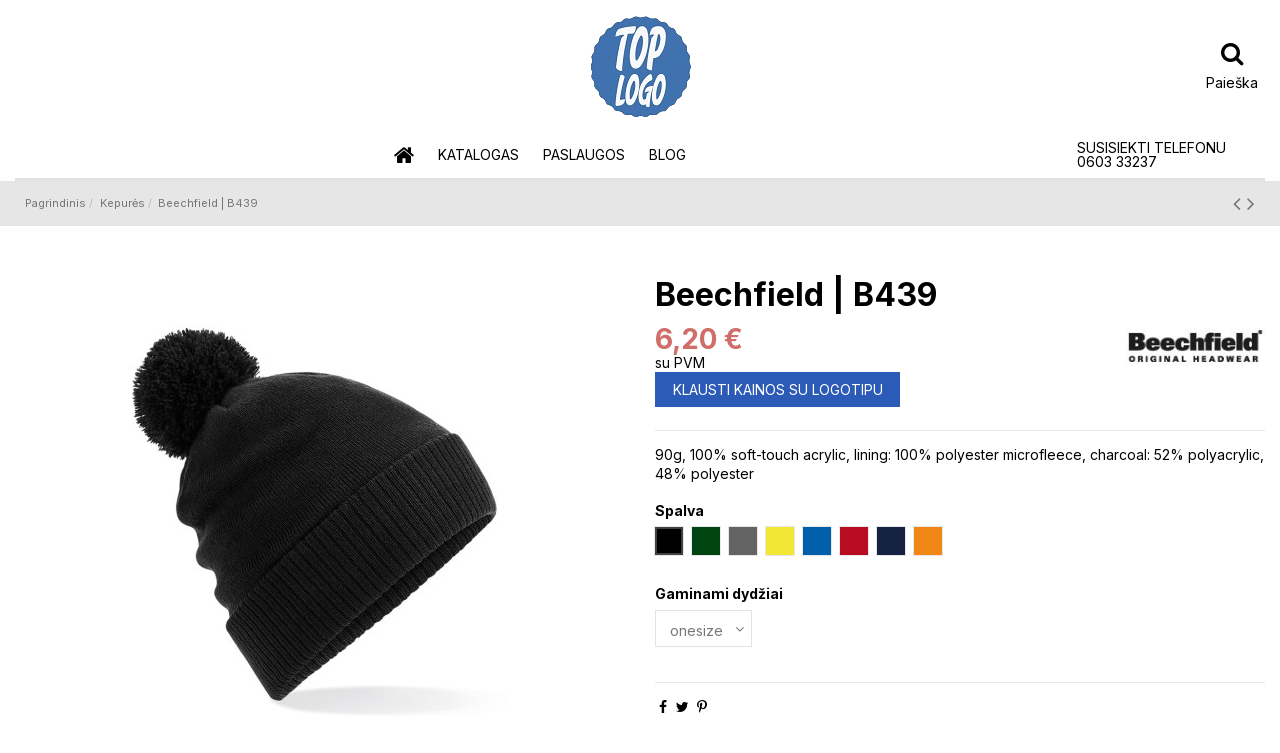

--- FILE ---
content_type: text/html; charset=utf-8
request_url: https://toplogo.lt/kepures/beechfield-b439
body_size: 21001
content:
<!doctype html><html lang="lt"><head><meta charset="utf-8"><meta http-equiv="x-ua-compatible" content="ie=edge"><link rel="canonical" href="https://toplogo.lt/kepures/beechfield-b439"><title>Knitted Hat Thermal Snowstar® Size onesize - Spalva black</title><meta name="description" content="Variable rib knit brim, self-coloured pompon, inside made of soft microfleece, TearAway label"><meta name="keywords" content=""><meta name="robots" content="index,index"><link rel="canonical" href="https://toplogo.lt/2/beechfield-b439"> <script type="application/ld+json">{
    "@context": "https://schema.org",
    "@id": "#store-organization",
    "@type": "Organization",
    "name" : "TopLogo.lt",
    "url" : "https://toplogo.lt/",
  
      "logo": {
        "@type": "ImageObject",
        "url":"https://toplogo.lt/img/logo-1677585592.jpg"
      }
      }</script> <script type="application/ld+json">{
    "@context": "https://schema.org",
    "@type": "WebPage",
    "isPartOf": {
      "@type": "WebSite",
      "url":  "https://toplogo.lt/",
      "name": "TopLogo.lt"
    },
    "name": "Knitted Hat Thermal Snowstar® Size onesize - Spalva black",
    "url":  "https://toplogo.lt/kepures/beechfield-b439"
  }</script> <script type="application/ld+json">{
      "@context": "https://schema.org",
      "@type": "BreadcrumbList",
      "itemListElement": [
                  {
            "@type": "ListItem",
            "position": 1,
            "name": "Pagrindinis",
            "item": "https://toplogo.lt/"
          },              {
            "@type": "ListItem",
            "position": 2,
            "name": "Kepurės",
            "item": "https://toplogo.lt/kepures"
          },              {
            "@type": "ListItem",
            "position": 3,
            "name": "Beechfield | B439",
            "item": "https://toplogo.lt/kepures/beechfield-b439"
          }          ]
    }</script> <meta property="og:type" content="product"><meta property="og:url" content="https://toplogo.lt/kepures/beechfield-b439"><meta property="og:title" content="Knitted Hat Thermal Snowstar® Size onesize - Spalva black"><meta property="og:site_name" content="TopLogo.lt"><meta property="og:description" content="Variable rib knit brim, self-coloured pompon, inside made of soft microfleece, TearAway label"><meta property="og:image" content="https://toplogo.lt/336052-thickbox_default/beechfield-b439.jpg"><meta property="og:image:width" content="1100"><meta property="og:image:height" content="1422"><meta name="viewport" content="initial-scale=1,user-scalable=no,maximum-scale=1,width=device-width"><link rel="icon" type="image/vnd.microsoft.icon" href="https://toplogo.lt/img/favicon.ico?1677585592"><link rel="shortcut icon" type="image/x-icon" href="https://toplogo.lt/img/favicon.ico?1677585592"><link rel="preload" as="font" href="/themes/warehouse/assets/css/font-awesome/fonts/fontawesome-webfont.woff?v=4.7.0" type="font/woff" crossorigin="anonymous"><link rel="preload" as="font" href="/themes/warehouse/assets/css/font-awesome/fonts/fontawesome-webfont.woff2?v=4.7.0" type="font/woff2" crossorigin="anonymous"><link rel="preload stylesheet" as="style" href="/themes/warehouse/assets/css/font-awesome/css/font-awesome-preload.css" type="text/css" crossorigin="anonymous"> <script>var ASSearchUrl = "https:\/\/toplogo.lt\/module\/pm_advancedsearch4\/advancedsearch4";
        var always_load_content = false;
        var as4_orderBySalesAsc = "Sales: Lower first";
        var as4_orderBySalesDesc = "Sales: Highest first";
        var elementorFrontendConfig = {"isEditMode":"","stretchedSectionContainer":"","instagramToken":false,"is_rtl":false,"ajax_csfr_token_url":"https:\/\/toplogo.lt\/module\/iqitelementor\/Actions?process=handleCsfrToken&ajax=1"};
        var etsSeoFo = {"currentController":"product","isModuleController":false,"listCtlOverridden":["product","category","cms","cms_category","manufacturer","supplier"],"isDebug":false,"conf":{"removeId":true,"removeAttrAlias":true,"removeAttrIdAlias":false},"meta":{"title":"Knitted Hat Thermal Snowstar\u00ae","description":"Variable rib knit brim, self-coloured pompon, inside made of soft microfleece, TearAway label","isForce":"","img_alt":"","single_img_alt":"TopLogo.lt Beechfield | B439 6,20\u00a0\u20ac 6,20\u00a0\u20ac Beechfield Kepur\u0117s  90g, 100% soft-touch acrylic, lining: 100% polyester microfleece, charcoal: 52% polyacrylic, 48% polyester","canonical":"https:\/\/toplogo.lt\/2\/beechfield-b439","dataSeo":false,"params":{"shop_name":"My shop","separator":"|","post_title":"Beechfield | B439","price":"6,20\u00a0\u20ac","discount_price":"6,20\u00a0\u20ac","brand":"Beechfield","category":"Kepur\u0117s","ean13":"","description_short":"90g, 100% soft-touch acrylic, lining: 100% polyester microfleece, charcoal: 52% polyacrylic, 48% polyester"}},"product":{"name":"Beechfield | B439"},"productHasGroups":true,"productGroups":{"spalva":{"idGroup":2,"type":"input","attributes":[{"id":1958,"idAttribute":1958,"name":"black","url":"black","idGroup":2},{"id":1983,"idAttribute":1983,"name":"bottle green","url":"bottle_green","idGroup":2},{"id":2029,"idAttribute":2029,"name":"charcoal","url":"charcoal","idGroup":2},{"id":2408,"idAttribute":2408,"name":"fluorescent yellow","url":"fluorescent_yellow","idGroup":2},{"id":2415,"idAttribute":2415,"name":"bright royal","url":"bright_royal","idGroup":2},{"id":2479,"idAttribute":2479,"name":"classic red","url":"classic_red","idGroup":2},{"id":2481,"idAttribute":2481,"name":"french navy","url":"french_navy","idGroup":2},{"id":2555,"idAttribute":2555,"name":"fluorescent orange","url":"fluorescent_orange","idGroup":2}]},"gaminami_dyd\u017eiai":{"idGroup":6,"type":"select","attributes":[{"id":1810,"idAttribute":1810,"name":"onesize","url":"onesize","idGroup":6}]}},"productId":5131};
        var exp_desc_module_vars = {"config":{"ps_version":"1788","shorten_product_short_desc":true,"shorten_product_short_long":true,"shorten_category_desc":true,"shorten_brand_desc":true,"shorten_supplier_desc":true,"new_height_short_desc":80,"new_height_long_desc":150,"new_height_category_desc":100,"new_height_brand_desc":100,"new_height_supplier_desc":100,"padding_blur":40},"translations":{"read_more":"read more...","show_less":"show less..."},"css_selectors":{"short_desc":"#product .product-information div[id^=\"product-description-short\"]","short_desc_quickview":"div[id^=\"quickview\"] #product-description-short","long_desc":"#product .product-information #description .product-description","category_desc":"#category #category-description","brand_desc":"#manufacturer #manufacturer-description","supplier_desc":"#supplier .brand-infos, #supplier #supplier-description"}};
        var iqitTheme = {"rm_sticky":"0","rm_breakpoint":0,"op_preloader":"0","cart_style":"side","cart_confirmation":"open","h_layout":"3","f_fixed":"","f_layout":"2","h_absolute":"0","h_sticky":"menu","hw_width":"inherit","mm_content":"desktop","hm_submenu_width":"fullwidth-background","h_search_type":"box","pl_lazyload":true,"pl_infinity":false,"pl_rollover":true,"pl_crsl_autoplay":false,"pl_slider_ld":4,"pl_slider_d":4,"pl_slider_t":3,"pl_slider_p":1,"pp_thumbs":"left","pp_zoom":"modalzoom","pp_image_layout":"carousel","pp_tabs":"section","pl_grid_qty":true};
        var iqitcompare = {"nbProducts":0};
        var iqitcountdown_days = "d.";
        var iqitextendedproduct = {"speed":false,"hook":false};
        var iqitfdc_from = 0;
        var iqitmegamenu = {"sticky":"false","containerSelector":"#wrapper > .container"};
        var prestashop = {"cart":{"products":[],"totals":{"total":{"type":"total","label":"Viso","amount":0,"value":"0,00\u00a0\u20ac"},"total_including_tax":{"type":"total","label":"Viso (su PVM)","amount":0,"value":"0,00\u00a0\u20ac"},"total_excluding_tax":{"type":"total","label":"Viso (be PVM)","amount":0,"value":"0,00\u00a0\u20ac"}},"subtotals":{"products":{"type":"products","label":"Tarpin\u0117 suma","amount":0,"value":"0,00\u00a0\u20ac"},"discounts":null,"shipping":{"type":"shipping","label":"Pristatymas","amount":0,"value":""},"tax":{"type":"tax","label":"Mokes\u010diai","amount":0,"value":"0,00\u00a0\u20ac"}},"products_count":0,"summary_string":"0 preki\u0173","vouchers":{"allowed":0,"added":[]},"discounts":[],"minimalPurchase":0,"minimalPurchaseRequired":""},"currency":{"id":2,"name":"Euras","iso_code":"EUR","iso_code_num":"978","sign":"\u20ac"},"customer":{"lastname":null,"firstname":null,"email":null,"birthday":null,"newsletter":null,"newsletter_date_add":null,"optin":null,"website":null,"company":null,"siret":null,"ape":null,"is_logged":false,"gender":{"type":null,"name":null},"addresses":[]},"language":{"name":"Lietuvi\u0173 (Lithuanian)","iso_code":"lt","locale":"lt-LT","language_code":"lt-lt","is_rtl":"0","date_format_lite":"Y-m-d","date_format_full":"Y-m-d H:i:s","id":2},"page":{"title":"","canonical":"https:\/\/toplogo.lt\/kepures\/beechfield-b439","meta":{"title":"Knitted Hat Thermal Snowstar\u00ae Size onesize Spalva black","description":"Variable rib knit brim, self-coloured pompon, inside made of soft microfleece, TearAway label","keywords":"","robots":"index"},"page_name":"product","body_classes":{"lang-lt":true,"lang-rtl":false,"country-LT":true,"currency-EUR":true,"layout-full-width":true,"page-product":true,"tax-display-enabled":true,"product-id-5131":true,"product-Beechfield | B439":true,"product-id-category-14":true,"product-id-manufacturer-25":true,"product-id-supplier-3":true,"product-available-for-order":true},"admin_notifications":[]},"shop":{"name":"TopLogo.lt","logo":"https:\/\/toplogo.lt\/img\/logo-1677585592.jpg","stores_icon":"https:\/\/toplogo.lt\/img\/logo_stores.png","favicon":"https:\/\/toplogo.lt\/img\/favicon.ico"},"urls":{"base_url":"https:\/\/toplogo.lt\/","current_url":"https:\/\/toplogo.lt\/kepures\/beechfield-b439","shop_domain_url":"https:\/\/toplogo.lt","img_ps_url":"https:\/\/toplogo.lt\/img\/","img_cat_url":"https:\/\/toplogo.lt\/img\/c\/","img_lang_url":"https:\/\/toplogo.lt\/img\/l\/","img_prod_url":"https:\/\/toplogo.lt\/img\/p\/","img_manu_url":"https:\/\/toplogo.lt\/img\/m\/","img_sup_url":"https:\/\/toplogo.lt\/img\/su\/","img_ship_url":"https:\/\/toplogo.lt\/img\/s\/","img_store_url":"https:\/\/toplogo.lt\/img\/st\/","img_col_url":"https:\/\/toplogo.lt\/img\/co\/","img_url":"https:\/\/toplogo.lt\/themes\/warehouse\/assets\/img\/","css_url":"https:\/\/toplogo.lt\/themes\/warehouse\/assets\/css\/","js_url":"https:\/\/toplogo.lt\/themes\/warehouse\/assets\/js\/","pic_url":"https:\/\/toplogo.lt\/upload\/","pages":{"address":"https:\/\/toplogo.lt\/adresas","addresses":"https:\/\/toplogo.lt\/index.php?controller=addresses","authentication":"https:\/\/toplogo.lt\/index.php?controller=authentication","cart":"https:\/\/toplogo.lt\/index.php?controller=cart","category":"https:\/\/toplogo.lt\/index.php?controller=category","cms":"https:\/\/toplogo.lt\/index.php?controller=cms","contact":"https:\/\/toplogo.lt\/kontaktai","discount":"https:\/\/toplogo.lt\/nuolaida","guest_tracking":"https:\/\/toplogo.lt\/index.php?controller=guest-tracking","history":"https:\/\/toplogo.lt\/index.php?controller=history","identity":"https:\/\/toplogo.lt\/index.php?controller=identity","index":"https:\/\/toplogo.lt\/","my_account":"https:\/\/toplogo.lt\/index.php?controller=my-account","order_confirmation":"https:\/\/toplogo.lt\/index.php?controller=order-confirmation","order_detail":"https:\/\/toplogo.lt\/index.php?controller=order-detail","order_follow":"https:\/\/toplogo.lt\/index.php?controller=order-follow","order":"https:\/\/toplogo.lt\/index.php?controller=order","order_return":"https:\/\/toplogo.lt\/index.php?controller=order-return","order_slip":"https:\/\/toplogo.lt\/index.php?controller=order-slip","pagenotfound":"https:\/\/toplogo.lt\/Puslapis-nerastas","password":"https:\/\/toplogo.lt\/index.php?controller=password","pdf_invoice":"https:\/\/toplogo.lt\/index.php?controller=pdf-invoice","pdf_order_return":"https:\/\/toplogo.lt\/index.php?controller=pdf-order-return","pdf_order_slip":"https:\/\/toplogo.lt\/index.php?controller=pdf-order-slip","prices_drop":"https:\/\/toplogo.lt\/sumazinta-kaina","product":"https:\/\/toplogo.lt\/index.php?controller=product","search":"https:\/\/toplogo.lt\/paieska","sitemap":"https:\/\/toplogo.lt\/svetain\u0117s \u017eem\u0117lapis","stores":"https:\/\/toplogo.lt\/parduotuves","supplier":"https:\/\/toplogo.lt\/tiekejai","register":"https:\/\/toplogo.lt\/index.php?controller=authentication&create_account=1","order_login":"https:\/\/toplogo.lt\/index.php?controller=order&login=1"},"alternative_langs":[],"theme_assets":"\/themes\/warehouse\/assets\/","actions":{"logout":"https:\/\/toplogo.lt\/?mylogout="},"no_picture_image":{"bySize":{"small_default":{"url":"https:\/\/toplogo.lt\/img\/p\/lt-default-small_default.jpg","width":98,"height":127},"cart_default":{"url":"https:\/\/toplogo.lt\/img\/p\/lt-default-cart_default.jpg","width":125,"height":162},"home_default":{"url":"https:\/\/toplogo.lt\/img\/p\/lt-default-home_default.jpg","width":236,"height":305},"large_default":{"url":"https:\/\/toplogo.lt\/img\/p\/lt-default-large_default.jpg","width":381,"height":492},"medium_default":{"url":"https:\/\/toplogo.lt\/img\/p\/lt-default-medium_default.jpg","width":452,"height":584},"thickbox_default":{"url":"https:\/\/toplogo.lt\/img\/p\/lt-default-thickbox_default.jpg","width":1100,"height":1422}},"small":{"url":"https:\/\/toplogo.lt\/img\/p\/lt-default-small_default.jpg","width":98,"height":127},"medium":{"url":"https:\/\/toplogo.lt\/img\/p\/lt-default-large_default.jpg","width":381,"height":492},"large":{"url":"https:\/\/toplogo.lt\/img\/p\/lt-default-thickbox_default.jpg","width":1100,"height":1422},"legend":""}},"configuration":{"display_taxes_label":true,"display_prices_tax_incl":false,"is_catalog":true,"show_prices":true,"opt_in":{"partner":true},"quantity_discount":{"type":"discount","label":"Vieneto nuolaida"},"voucher_enabled":0,"return_enabled":0},"field_required":[],"breadcrumb":{"links":[{"title":"Pagrindinis","url":"https:\/\/toplogo.lt\/"},{"title":"Kepur\u0117s","url":"https:\/\/toplogo.lt\/kepures"},{"title":"Beechfield | B439","url":"https:\/\/toplogo.lt\/kepures\/beechfield-b439"}],"count":3},"link":{"protocol_link":"https:\/\/","protocol_content":"https:\/\/"},"time":1768538628,"static_token":"19de93b5350cc31c79557ebf1432ba0f","token":"965b0383311088c2efdbc7ecde7253d7","debug":false};
        var prestashopFacebookAjaxController = "https:\/\/toplogo.lt\/module\/ps_facebook\/Ajax";
        var ssIsCeInstalled = true;
        var ss_link_image_webp = "https:\/\/toplogo.lt\/modules\/ets_superspeed\/views\/img\/en.webp";</script> <link rel="stylesheet" href="https://toplogo.lt/themes/warehouse/assets/cache/theme-9083cf250.css" media="all"><link rel="preload" href="/modules/creativeelements/views/lib/ceicons/fonts/ceicons.woff2?fj664s" as="font" type="font/woff2" crossorigin><link rel="preload" href="/modules/creativeelements/views/lib/font-awesome/fonts/fontawesome-webfont.woff2?v=4.7.0" as="font" type="font/woff2" crossorigin>  <script type="text/javascript">var sp_link_base ='https://toplogo.lt';</script> <style></style> <script type="text/javascript">function renderDataAjax(jsonData)
{
    for (var key in jsonData) {
	    if(key=='java_script')
        {
            $('body').append(jsonData[key]);
        }
        else
            if($('#ets_speed_dy_'+key).length)
            {
                if($('#ets_speed_dy_'+key+' #layer_cart').length)
                {
                    $('#ets_speed_dy_'+key).before($('#ets_speed_dy_'+key+' #layer_cart').clone());
                    $('#ets_speed_dy_'+key+' #layer_cart').remove();
                    $('#layer_cart').before('<div class="layer_cart_overlay"></div>');
                }
                $('.ets_speed_dynamic_hook[id="ets_speed_dy_'+key+'"]').replaceWith(jsonData[key]);
            }
              
    }
    if($('#header .shopping_cart').length && $('#header .cart_block').length)
    {
        var shopping_cart = new HoverWatcher('#header .shopping_cart');
        var cart_block = new HoverWatcher('#header .cart_block');
        $("#header .shopping_cart a:first").hover(
    		function(){
    			if (ajaxCart.nb_total_products > 0 || parseInt($('.ajax_cart_quantity').html()) > 0)
    				$("#header .cart_block").stop(true, true).slideDown(450);
    		},
    		function(){
    			setTimeout(function(){
    				if (!shopping_cart.isHoveringOver() && !cart_block.isHoveringOver())
    					$("#header .cart_block").stop(true, true).slideUp(450);
    			}, 200);
    		}
    	);
    }
    if(typeof jsonData.custom_js!== undefined && jsonData.custom_js)
        $('head').append('<script src="'+sp_link_base+'/modules/ets_superspeed/views/js/script_custom.js">');
}</script> <style>.layered_filter_ul .radio,.layered_filter_ul .checkbox {
    display: inline-block;
}
.ets_speed_dynamic_hook .cart-products-count{
    display:none!important;
}
.ets_speed_dynamic_hook .ajax_cart_quantity ,.ets_speed_dynamic_hook .ajax_cart_product_txt,.ets_speed_dynamic_hook .ajax_cart_product_txt_s{
    display:none!important;
}
.ets_speed_dynamic_hook .shopping_cart > a:first-child:after {
    display:none!important;
}</style> <script type="application/ld+json">{
            "@context": "http://schema.org",
            "@type": "WebSite",
            "url" : "https://toplogo.lt",
            "image": {
                "@type": "ImageObject",
                "url":"https://toplogo.lt/modules/tvcmsfooterlogo/views/img/toplogo_.png"
            },
            "potentialAction": {
                "@type": "SearchAction",
                "target": "https://toplogo.lt/paieska?search_query={search_term_string}",
                "query-input": "required name=search_term_string"
            }
        }</script> <meta data-module="adp-microdatos-opengraph-begin_p17v4.1.0" /><meta property="og:url" content="https://toplogo.lt/kepures/beechfield-b439" /><meta property="og:title" content="Knitted Hat Thermal Snowstar® Size onesize - Spalva black" /><meta property="og:description" content="Variable rib knit brim, self-coloured pompon, inside made of soft microfleece, TearAway label" /><meta property="og:site_name" content="TopLogo.lt" /><meta property="og:locale" content="lt_lt" /><meta property="og:type" content="product" /><meta property="product:retailer_item_id" content="5131"/><meta property="og:image" content="https://toplogo.lt/336052-large_default/beechfield-b439.jpg"/><meta property="og:image:type" content="image/jpeg"/><meta property="og:image:width" content="381"/><meta property="og:image:height" content="492"/><meta property="og:image:alt" content="Knitted Hat Thermal Snowstar® Size onesize - Spalva black"/><meta property="product:availability" content="in stock"/><meta property="product:brand" content="Beechfield" /><meta property="product:condition" content="new" /><meta property="product:price:amount" content="6.20" /><meta property="product:price:currency" content="EUR" /><meta name="twitter:card" content="summary_large_image"><meta name="twitter:title" content="Knitted Hat Thermal Snowstar® Size onesize - Spalva black"><meta name="twitter:description" content="Variable rib knit brim, self-coloured pompon, inside made of soft microfleece, TearAway label"><meta property="twitter:image" content="https://toplogo.lt/336052-large_default/beechfield-b439.jpg"/><meta property="twitter:image:alt" content="Knitted Hat Thermal Snowstar® Size onesize - Spalva black"/><meta name="twitter:site" content="TopLogo.lt"><meta name="twitter:creator" content="TopLogo.lt"><meta name="twitter:domain" content="https://toplogo.lt/kepures/beechfield-b439"><meta data-module="adp-microdatos-opengraph-end_p17v4.1.0" />  <script type="application/ld+json" id="adpmicrodatos-organization-ps17v4.1.0">{
    "name" : "TopLogo.lt",
    "url" : "https://toplogo.lt/",
    "logo" : [
    	{

    	"@type" : "ImageObject",
    	"url" : "https://toplogo.lt/img/logo-1677585592.jpg"
    	}
    ],
    "email" : "info@toplogo.lt",
				"contactPoint" : [
		{
			"@type" : "ContactPoint",
	    	"telephone" : "+370 603 33237",
	    	"contactType" : "customer service",
			"contactOption": "TollFree",
	    	"availableLanguage": [ 
	    			    				    				"Lietuvių (Lithuanian)"
	    				    			    	]
	    } 
	],
			
	"@context": "http://schema.org",
	"@type" : "Organization"
}</script>  <script type="application/ld+json" id="adpmicrodatos-webpage-ps17v4.1.0">{
    "@context": "http://schema.org",
    "@type" : "WebPage",
    "isPartOf": [{
        "@type":"WebSite",
        "url":  "https://toplogo.lt/",
        "name": "TopLogo.lt"
    }],
    "name": "Knitted Hat Thermal Snowstar\u00ae Size onesize - Spalva black",
    "url": "https://toplogo.lt/kepures/beechfield-b439"
}</script>  <script type="application/ld+json" id="adpmicrodatos-breadcrumblist-ps17v4.1.0">{
        "itemListElement": [
            {
                "item": "https://toplogo.lt/",
                "name": "Pagrindinis",
                "position": 1,
                "@type": "ListItem"
            }, 
            {
                "item": "https://toplogo.lt/kepures",
                "name": "Kepur\u0117s",
                "position": 2,
                "@type": "ListItem"
            } 
        ],
        "@context": "https://schema.org/",
        "@type": "BreadcrumbList"
    }</script>  <script type="application/ld+json" id="adpmicrodatos-product-ps17v4.1.0">{
    "name": "Beechfield | B439",
    "image": ["https:\/\/toplogo.lt\/336052-large_default\/beechfield-b439.jpg","https:\/\/toplogo.lt\/336053-large_default\/beechfield-b439.jpg","https:\/\/toplogo.lt\/336054-large_default\/beechfield-b439.jpg","https:\/\/toplogo.lt\/336055-large_default\/beechfield-b439.jpg","https:\/\/toplogo.lt\/336056-large_default\/beechfield-b439.jpg","https:\/\/toplogo.lt\/336057-large_default\/beechfield-b439.jpg","https:\/\/toplogo.lt\/336058-large_default\/beechfield-b439.jpg","https:\/\/toplogo.lt\/336059-large_default\/beechfield-b439.jpg"],
    "url": "https://toplogo.lt/kepures/beechfield-b439",
    "productID": "5131",
    "category": "kepures",
    "sku": "53.0439",
    "brand": {
        "@type": "Brand",
        "name": "Beechfield"
    },
    "description": "90g, 100% soft-touch acrylic, lining: 100% polyester microfleece, charcoal: 52% polyacrylic, 48% polyester",
    "offers" : {
        "lowPrice": "6.20",
        "highPrice": "6.20",
        "offerCount": "8",
        "priceCurrency": "EUR",
        "offers": [
            {
                "availability": "https://schema.org/InStock",
                "price":"6.20",
                "priceCurrency":"EUR",
                "name":"Beechfield | B439 Spalva black  Size onesize ",
                "url": "https://toplogo.lt/kepures/beechfield-b439",
                "itemCondition":"https://schema.org/NewCondition",
                "seller":{
                    "name":"TopLogo.lt",
                    "@type":"Organization"
                },
                "@type": "Offer"
            }, 
            {
                "availability": "https://schema.org/InStock",
                "price":"6.20",
                "priceCurrency":"EUR",
                "name":"Beechfield | B439 Spalva fluorescent orange  Size onesize ",
                "url": "https://toplogo.lt/kepures/beechfield-b439",
                "itemCondition":"https://schema.org/NewCondition",
                "seller":{
                    "name":"TopLogo.lt",
                    "@type":"Organization"
                },
                "@type": "Offer"
            }, 
            {
                "availability": "https://schema.org/InStock",
                "price":"6.20",
                "priceCurrency":"EUR",
                "name":"Beechfield | B439 Spalva fluorescent yellow  Size onesize ",
                "url": "https://toplogo.lt/kepures/beechfield-b439",
                "itemCondition":"https://schema.org/NewCondition",
                "seller":{
                    "name":"TopLogo.lt",
                    "@type":"Organization"
                },
                "@type": "Offer"
            }, 
            {
                "availability": "https://schema.org/InStock",
                "price":"6.20",
                "priceCurrency":"EUR",
                "name":"Beechfield | B439 Spalva bright royal  Size onesize ",
                "url": "https://toplogo.lt/kepures/beechfield-b439",
                "itemCondition":"https://schema.org/NewCondition",
                "seller":{
                    "name":"TopLogo.lt",
                    "@type":"Organization"
                },
                "@type": "Offer"
            }, 
            {
                "availability": "https://schema.org/InStock",
                "price":"6.20",
                "priceCurrency":"EUR",
                "name":"Beechfield | B439 Spalva classic red  Size onesize ",
                "url": "https://toplogo.lt/kepures/beechfield-b439",
                "itemCondition":"https://schema.org/NewCondition",
                "seller":{
                    "name":"TopLogo.lt",
                    "@type":"Organization"
                },
                "@type": "Offer"
            }, 
            {
                "availability": "https://schema.org/InStock",
                "price":"6.20",
                "priceCurrency":"EUR",
                "name":"Beechfield | B439 Spalva french navy  Size onesize ",
                "url": "https://toplogo.lt/kepures/beechfield-b439",
                "itemCondition":"https://schema.org/NewCondition",
                "seller":{
                    "name":"TopLogo.lt",
                    "@type":"Organization"
                },
                "@type": "Offer"
            }, 
            {
                "availability": "https://schema.org/InStock",
                "price":"6.20",
                "priceCurrency":"EUR",
                "name":"Beechfield | B439 Spalva bottle green  Size onesize ",
                "url": "https://toplogo.lt/kepures/beechfield-b439",
                "itemCondition":"https://schema.org/NewCondition",
                "seller":{
                    "name":"TopLogo.lt",
                    "@type":"Organization"
                },
                "@type": "Offer"
            }, 
            {
                "availability": "https://schema.org/InStock",
                "price":"6.20",
                "priceCurrency":"EUR",
                "name":"Beechfield | B439 Spalva charcoal  Size onesize ",
                "url": "https://toplogo.lt/kepures/beechfield-b439",
                "itemCondition":"https://schema.org/NewCondition",
                "seller":{
                    "name":"TopLogo.lt",
                    "@type":"Organization"
                },
                "@type": "Offer"
            } 
 
        ],
        "@type": "AggregateOffer"
    },    "@context": "https://schema.org/",
    "@type": "Product"
}</script> <meta property="og:type" content="product"><meta property="og:url" content="https://toplogo.lt/kepures/beechfield-b439"><meta property="og:title" content="Knitted Hat Thermal Snowstar® Size onesize - Spalva black"><meta property="og:site_name" content="TopLogo.lt"><meta property="og:description" content="Variable rib knit brim, self-coloured pompon, inside made of soft microfleece, TearAway label"><meta property="og:image" content="https://toplogo.lt/336052-thickbox_default/beechfield-b439.jpg"><meta property="product:pretax_price:amount" content="6.2"><meta property="product:pretax_price:currency" content="EUR"><meta property="product:price:amount" content="6.2"><meta property="product:price:currency" content="EUR"><meta name="twitter:title" content="Knitted Hat Thermal Snowstar® Size onesize - Spalva black"><meta name="twitter:description" content="Variable rib knit brim, self-coloured pompon, inside made of soft microfleece, TearAway label"><meta name="twitter:image" content=""><meta name="twitter:card" content="summary_large_image"> <script type='application/ld+json' class='ets-seo-schema-graph--main'>{"@context":"https://schema.org","@graph":[{"@type":"WebSite","@id":"https://toplogo.lt/#website","url":"https://toplogo.lt/","name":"TopLogo.lt","potentialAction":{"@type":"SearchAction","target":"https://toplogo.lt/search?s={search_term_string}","query-input":"required name=search_term_string"}},{"@type":"BreadcrumbList","@id":"https://toplogo.lt/#breadcrumb","itemListElement":[{"@type":"ListItem","position":1,"item":{"@type":"WebPage","name":"Home","@id":"https://toplogo.lt/","url":"https://toplogo.lt/"}},{"@type":"ListItem","position":2,"item":{"@type":"WebPage","name":"Kepur\u0117s","@id":"https://toplogo.lt/kepures","url":"https://toplogo.lt/kepures"}},{"@type":"ListItem","position":3,"item":{"@type":"WebPage","name":"Beechfield | B439","@id":"https://toplogo.lt/kepures/beechfield-b439","url":"https://toplogo.lt/kepures/beechfield-b439"}}]}]}</script> </head><body id="product" class="lang-lt country-lt currency-eur layout-full-width page-product tax-display-enabled product-id-5131 product-beechfield-b439 product-id-category-14 product-id-manufacturer-25 product-id-supplier-3 product-available-for-order elementor-page elementor-page-5131030201 body-desktop-header-style-w-3"><main id="main-page-content" ><header id="header" class="desktop-header-style-w-3"><div class="header-banner"></div><div class="container"> <nav class="header-nav"><div class="row justify-content-between"><div class="col col-auto col-md left-nav"><div class="d-inline-block"><ul class="social-links _topbar" itemscope itemtype="https://schema.org/Organization" itemid="#store-organization"></ul></div></div><div class="col col-auto center-nav text-center"></div><div class="col col-auto col-md right-nav text-right"></div></div></nav></div><div id="desktop-header" class="desktop-header-style-3"><div class="header-top"><div id="desktop-header-container" class="container"><div class="row align-items-center"><div class="col col-header-left"></div><div class="col col-header-center text-center"><div id="desktop_logo"> <a href="https://toplogo.lt/"> <img class="logo img-fluid" src="https://toplogo.lt/img/logo-1677585592.jpg" alt="TopLogo.lt" width="101" height="101" > </a></div></div><div class="col col-header-right"><div class="row no-gutters justify-content-end"><div id="header-search-btn" class="col col-auto header-btn-w header-search-btn-w"> <a data-toggle="dropdown" id="header-search-btn-drop" class="header-btn header-search-btn" data-display="static"> <i class="fa fa-search fa-fw icon" aria-hidden="true"></i> <span class="title">Paieška</span> </a><div class="dropdown-content dropdown-menu dropdown-search"><div id="search_widget" class="search-widget" data-search-controller-url="https://toplogo.lt/module/iqitsearch/searchiqit"><form method="get" action="https://toplogo.lt/module/iqitsearch/searchiqit"><div class="input-group"> <input type="text" name="s" value="" data-all-text="Show all results" data-blog-text="Blog post" data-product-text="Product" data-brands-text="Prekės ženklas" autocomplete="off" autocorrect="off" autocapitalize="off" spellcheck="false" placeholder="paieška" class="form-control form-search-control" /> <button type="submit" class="search-btn"> <i class="fa fa-search"></i> </button></div></form></div></div></div></div></div><div class="col-12"><div class="row"></div></div></div></div></div><div class="container iqit-megamenu-container"><div id="iqitmegamenu-wrapper" class="iqitmegamenu-wrapper iqitmegamenu-all"><div class="container container-iqitmegamenu"><div id="iqitmegamenu-horizontal" class="iqitmegamenu clearfix" role="navigation"> <nav id="cbp-hrmenu" class="cbp-hrmenu cbp-horizontal cbp-hrsub-narrow"><ul><li id="cbp-hrmenu-tab-1" class="cbp-hrmenu-tab cbp-hrmenu-tab-1 cbp-onlyicon "> <a href="https://toplogo.lt/" class="nav-link" ><span class="cbp-tab-title"> <i class="icon fa fa-home cbp-mainlink-icon"></i> </span> </a></li><li id="cbp-hrmenu-tab-2" class="cbp-hrmenu-tab cbp-hrmenu-tab-2 cbp-has-submeu"> <a role="button" class="cbp-empty-mlink nav-link"><span class="cbp-tab-title"> KATALOGAS <i class="fa fa-angle-down cbp-submenu-aindicator"></i></span> </a><div class="cbp-hrsub col-12"><div class="cbp-hrsub-inner"><div class="container iqitmegamenu-submenu-container"><div class="row menu_row menu-element first_rows menu-element-id-1"><div class="col-3 cbp-menu-column cbp-menu-element menu-element-id-2 "><div class="cbp-menu-column-inner"><div class="row cbp-categories-row"><div class="col-12"><div class="cbp-category-link-w"><a href="https://toplogo.lt/marskineliai-su-spauda" class="cbp-column-title nav-link cbp-category-title">Marškinėliai su spauda</a></div></div></div></div></div><div class="col-2 cbp-menu-column cbp-menu-element menu-element-id-8 "><div class="cbp-menu-column-inner"><div class="row cbp-categories-row"><div class="col-12"><div class="cbp-category-link-w"><a href="https://toplogo.lt/kepuraites" class="cbp-column-title nav-link cbp-category-title">Kepuraitės su logotipu</a></div></div></div></div></div><div class="col-3 cbp-menu-column cbp-menu-element menu-element-id-10 "><div class="cbp-menu-column-inner"><div class="row cbp-categories-row"><div class="col-12"><div class="cbp-category-link-w"><a href="https://toplogo.lt/dzemperiai" class="cbp-column-title nav-link cbp-category-title">Džemperiai</a></div></div></div></div></div><div class="col-2 cbp-menu-column cbp-menu-element menu-element-id-14 "><div class="cbp-menu-column-inner"><div class="row cbp-categories-row"><div class="col-12"><div class="cbp-category-link-w"><a href="https://toplogo.lt/striukes" class="cbp-column-title nav-link cbp-category-title">Striukės</a></div></div></div></div></div><div class="col-2 cbp-menu-column cbp-menu-element menu-element-id-15 "><div class="cbp-menu-column-inner"><div class="row cbp-categories-row"><div class="col-12"><div class="cbp-category-link-w"><a href="https://toplogo.lt/marskiniai" class="cbp-column-title nav-link cbp-category-title">Marškiniai</a></div></div></div></div></div></div><div class="row menu_row menu-element first_rows menu-element-id-3"><div class="col-3 cbp-menu-column cbp-menu-element menu-element-id-6 "><div class="cbp-menu-column-inner"><div class="row cbp-categories-row"><div class="col-12"><div class="cbp-category-link-w"><a href="https://toplogo.lt/sportiniai-marskineliai" class="cbp-column-title nav-link cbp-category-title">Sportiniai marškinėliai</a></div></div></div></div></div><div class="col-2 cbp-menu-column cbp-menu-element menu-element-id-9 "><div class="cbp-menu-column-inner"><div class="row cbp-categories-row"><div class="col-12"><div class="cbp-category-link-w"><a href="https://toplogo.lt/kepures" class="cbp-column-title nav-link cbp-category-title">Kepurės</a></div></div></div></div></div><div class="col-3 cbp-menu-column cbp-menu-element menu-element-id-11 "><div class="cbp-menu-column-inner"><div class="row cbp-categories-row"><div class="col-12"><div class="cbp-category-link-w"><a href="https://toplogo.lt/flis-dzemperiai" class="cbp-column-title nav-link cbp-category-title">Flis Džemperiai</a></div></div></div></div></div><div class="col-2 cbp-menu-column cbp-menu-element menu-element-id-16 "><div class="cbp-menu-column-inner"><div class="row cbp-categories-row"><div class="col-12"><div class="cbp-category-link-w"><a href="https://toplogo.lt/ranksluosciai-ir-chalatai" class="cbp-column-title nav-link cbp-category-title">Rankšluosčiai ir chalatai</a></div></div></div></div></div><div class="col-2 cbp-menu-column cbp-menu-element menu-element-id-17 "><div class="cbp-menu-column-inner"><div class="row cbp-categories-row"><div class="col-12"><div class="cbp-category-link-w"><a href="https://toplogo.lt/prijuostes" class="cbp-column-title nav-link cbp-category-title">Prijuostės</a></div></div></div></div></div></div><div class="row menu_row menu-element first_rows menu-element-id-5"><div class="col-3 cbp-menu-column cbp-menu-element menu-element-id-7 "><div class="cbp-menu-column-inner"><div class="row cbp-categories-row"><div class="col-12"><div class="cbp-category-link-w"><a href="https://toplogo.lt/polo-marskineliai-su-logotipu" class="cbp-column-title nav-link cbp-category-title">Polo marškinėliai su logotipu</a></div></div></div></div></div><div class="col-2 cbp-menu-column cbp-menu-element menu-element-id-12 cbp-empty-column"><div class="cbp-menu-column-inner"></div></div><div class="col-3 cbp-menu-column cbp-menu-element menu-element-id-13 "><div class="cbp-menu-column-inner"><div class="row cbp-categories-row"><div class="col-12"><div class="cbp-category-link-w"><a href="https://toplogo.lt/megztiniai" class="cbp-column-title nav-link cbp-category-title">Megztiniai</a></div></div></div></div></div><div class="col-2 cbp-menu-column cbp-menu-element menu-element-id-18 cbp-empty-column"><div class="cbp-menu-column-inner"></div></div><div class="col-2 cbp-menu-column cbp-menu-element menu-element-id-19 "><div class="cbp-menu-column-inner"><div class="row cbp-categories-row"><div class="col-12"><div class="cbp-category-link-w"><a href="https://toplogo.lt/skeciai" class="cbp-column-title nav-link cbp-category-title">Skėčiai</a></div></div></div></div></div></div><div class="row menu_row menu-element first_rows menu-element-id-20"><div class="col-1 cbp-menu-column cbp-menu-element menu-element-id-21 "><div class="cbp-menu-column-inner"><ul class="cbp-manufacturers row"><li class="col-12 transition-opacity-300"> <a href="https://toplogo.lt/brand/atlantis" title="Atlantis"> <img src="https://toplogo.lt/img/m/18-small_default.jpg" loading="lazy" class="img-fluid logo_manufacturer " width="98" height="127" alt="Atlantis"/> </a></li></ul></div></div><div class="col-1 cbp-menu-column cbp-menu-element menu-element-id-22 "><div class="cbp-menu-column-inner"><ul class="cbp-manufacturers row"><li class="col-12 transition-opacity-300"> <a href="https://toplogo.lt/brand/bc-collection" title="B&amp;C Collection"> <img src="https://toplogo.lt/img/m/3-small_default.jpg" loading="lazy" class="img-fluid logo_manufacturer " width="98" height="127" alt="B&amp;C Collection"/> </a></li></ul></div></div><div class="col-1 cbp-menu-column cbp-menu-element menu-element-id-23 "><div class="cbp-menu-column-inner"><ul class="cbp-manufacturers row"><li class="col-12 transition-opacity-300"> <a href="https://toplogo.lt/brand/beechfield" title="Beechfield"> <img src="https://toplogo.lt/img/m/25-small_default.jpg" loading="lazy" class="img-fluid logo_manufacturer " width="98" height="127" alt="Beechfield"/> </a></li></ul></div></div><div class="col-1 cbp-menu-column cbp-menu-element menu-element-id-24 "><div class="cbp-menu-column-inner"><ul class="cbp-manufacturers row"><li class="col-12 transition-opacity-300"> <a href="https://toplogo.lt/brand/bella-canvas" title="Bella + Canvas"> <img src="https://toplogo.lt/img/m/7-small_default.jpg" loading="lazy" class="img-fluid logo_manufacturer " width="98" height="127" alt="Bella + Canvas"/> </a></li></ul></div></div><div class="col-1 cbp-menu-column cbp-menu-element menu-element-id-25 "><div class="cbp-menu-column-inner"><ul class="cbp-manufacturers row"><li class="col-12 transition-opacity-300"> <a href="https://toplogo.lt/brand/fruit-of-the-loom" title="Fruit of the Loom"> <img src="https://toplogo.lt/img/m/9-small_default.jpg" loading="lazy" class="img-fluid logo_manufacturer " width="98" height="127" alt="Fruit of the Loom"/> </a></li></ul></div></div><div class="col-1 cbp-menu-column cbp-menu-element menu-element-id-26 "><div class="cbp-menu-column-inner"><ul class="cbp-manufacturers row"><li class="col-12 transition-opacity-300"> <a href="https://toplogo.lt/brand/regatta" title="Regatta"> <img src="https://toplogo.lt/img/m/20-small_default.jpg" loading="lazy" class="img-fluid logo_manufacturer " width="98" height="127" alt="Regatta"/> </a></li></ul></div></div><div class="col-1 cbp-menu-column cbp-menu-element menu-element-id-27 "><div class="cbp-menu-column-inner"><ul class="cbp-manufacturers row"><li class="col-12 transition-opacity-300"> <a href="https://toplogo.lt/brand/james-nicholson" title="James &amp; Nicholson"> <img src="https://toplogo.lt/img/m/4-small_default.jpg" loading="lazy" class="img-fluid logo_manufacturer " width="98" height="127" alt="James &amp; Nicholson"/> </a></li></ul></div></div><div class="col-1 cbp-menu-column cbp-menu-element menu-element-id-28 "><div class="cbp-menu-column-inner"><ul class="cbp-manufacturers row"><li class="col-12 transition-opacity-300"> <a href="https://toplogo.lt/brand/sol-s-collection" title="SOL&#039;s Collection"> <img src="https://toplogo.lt/img/m/14-small_default.jpg" loading="lazy" class="img-fluid logo_manufacturer " width="98" height="127" alt="SOL&#039;s Collection"/> </a></li></ul></div></div><div class="col-1 cbp-menu-column cbp-menu-element menu-element-id-29 "><div class="cbp-menu-column-inner"><ul class="cbp-manufacturers row"><li class="col-12 transition-opacity-300"> <a href="https://toplogo.lt/brand/stedman" title="Stedman"> <img src="https://toplogo.lt/img/m/6-small_default.jpg" loading="lazy" class="img-fluid logo_manufacturer " width="98" height="127" alt="Stedman"/> </a></li></ul></div></div><div class="col-1 cbp-menu-column cbp-menu-element menu-element-id-30 "><div class="cbp-menu-column-inner"><ul class="cbp-manufacturers row"><li class="col-12 transition-opacity-300"> <a href="https://toplogo.lt/brand/premier" title="Premier"> <img src="https://toplogo.lt/img/m/21-small_default.jpg" loading="lazy" class="img-fluid logo_manufacturer " width="98" height="127" alt="Premier"/> </a></li></ul></div></div><div class="col-1 cbp-menu-column cbp-menu-element menu-element-id-31 "><div class="cbp-menu-column-inner"><ul class="cbp-manufacturers row"><li class="col-12 transition-opacity-300"> <a href="https://toplogo.lt/brand/myrtle-beach" title="Myrtle Beach"> <img src="https://toplogo.lt/img/m/5-small_default.jpg" loading="lazy" class="img-fluid logo_manufacturer " width="98" height="127" alt="Myrtle Beach"/> </a></li></ul></div></div><div class="col-1 cbp-menu-column cbp-menu-element menu-element-id-32 "><div class="cbp-menu-column-inner"><ul class="cbp-manufacturers row"><li class="col-12 transition-opacity-300"> <a href="https://toplogo.lt/brand/russell" title="Russell"> <img src="https://toplogo.lt/img/m/8-small_default.jpg" loading="lazy" class="img-fluid logo_manufacturer " width="98" height="127" alt="Russell"/> </a></li></ul></div></div></div></div></div></div></li><li id="cbp-hrmenu-tab-3" class="cbp-hrmenu-tab cbp-hrmenu-tab-3 cbp-has-submeu"> <a role="button" class="cbp-empty-mlink nav-link"><span class="cbp-tab-title"> PASLAUGOS <i class="fa fa-angle-down cbp-submenu-aindicator"></i></span> </a><div class="cbp-hrsub col-12"><div class="cbp-hrsub-inner"><div class="container iqitmegamenu-submenu-container"><div class="row menu_row menu-element first_rows menu-element-id-1"><div class="col-2 cbp-menu-column cbp-menu-element menu-element-id-2 cbp-empty-column"><div class="cbp-menu-column-inner"></div></div><div class="col-2 cbp-menu-column cbp-menu-element menu-element-id-8 cbp-empty-column"><div class="cbp-menu-column-inner"> <a href="https://toplogo.lt/content/siuvinejimas" class="cbp-column-title nav-link">SIUVINĖJIMAS </a></div></div><div class="col-2 cbp-menu-column cbp-menu-element menu-element-id-5 cbp-empty-column"><div class="cbp-menu-column-inner"> <a href="https://toplogo.lt/content/spauda-ant-drabuziu" class="cbp-column-title nav-link">SPAUDA </a></div></div><div class="col-2 cbp-menu-column cbp-menu-element menu-element-id-6 cbp-empty-column"><div class="cbp-menu-column-inner"> <span class="cbp-column-title nav-link transition-300">MARGINIMAS </span></div></div><div class="col-2 cbp-menu-column cbp-menu-element menu-element-id-7 cbp-empty-column"><div class="cbp-menu-column-inner"> <span class="cbp-column-title nav-link transition-300">TRANSFERAI </span></div></div></div><div class="row menu_row menu-element first_rows menu-element-id-3"><div class="col-12 cbp-menu-column cbp-menu-element menu-element-id-9 "><div class="cbp-menu-column-inner"></div></div></div></div></div></div></li><li id="cbp-hrmenu-tab-11" class="cbp-hrmenu-tab cbp-hrmenu-tab-11 "> <a href="https://toplogo.lt/blog" class="nav-link" ><span class="cbp-tab-title"> BLOG <i class="fa fa-angle-down cbp-submenu-aindicator"></i></span> </a></li><li id="cbp-hrmenu-tab-10" class="cbp-hrmenu-tab cbp-hrmenu-tab-10 pull-right cbp-pulled-right "> <a href="https://toplogo.lt/" class="nav-link" ><span class="cbp-tab-title"> susisiekti telefonu 0603 33237</span> </a></li></ul> </nav></div></div><div id="sticky-cart-wrapper"></div></div><div id="_desktop_iqitmegamenu-mobile"><div id="iqitmegamenu-mobile" class="mobile-menu js-mobile-menu h-100 d-flex flex-column"><div class="mm-panel__header mobile-menu__header-wrapper px-2 py-2"><div class="mobile-menu__header js-mobile-menu__header"><button type="button" class="mobile-menu__back-btn js-mobile-menu__back-btn btn"> <span aria-hidden="true" class="fa fa-angle-left align-middle mr-4"></span> <span class="mobile-menu__title js-mobile-menu__title paragraph-p1 align-middle"></span> </button></div> <button type="button" class="btn btn-icon mobile-menu__close js-mobile-menu__close" aria-label="Close" data-toggle="dropdown"> <span aria-hidden="true" class="fa fa-times"></span> </button></div><div class="position-relative mobile-menu__content flex-grow-1 mx-c16 my-c24 "><ul class="position-absolute h-100 w-100 m-0 mm-panel__scroller mobile-menu__scroller px-4 py-4"><li class="mobile-menu__above-content"></li><li class="d-flex align-items-center mobile-menu__tab mobile-menu__tab--id-1 js-mobile-menu__tab"> <a class="flex-fill mobile-menu__link " href="https://toplogo.lt/" > <i class="icon fa fa-home mobile-menu__tab-icon"></i> <span class="js-mobile-menu__tab-title">Pirmas</span></a></li><li class="d-flex align-items-center mobile-menu__tab mobile-menu__tab--id-2 mobile-menu__tab--has-submenu js-mobile-menu__tab--has-submenu js-mobile-menu__tab"> <a class="flex-fill mobile-menu__link js-mobile-menu__link--has-submenu " > <span class="js-mobile-menu__tab-title">KATALOGAS</span></a> <span class="mobile-menu__arrow js-mobile-menu__link--has-submenu"> <i class="fa fa-angle-right expand-icon" aria-hidden="true"></i> </span><div class="mobile-menu__submenu mobile-menu__submenu--panel px-4 py-4 js-mobile-menu__submenu"><div class="mobile-menu__row mobile-menu__row--id-1"><div class="mobile-menu__column mobile-menu__column--id-2"><div class="cbp-category-link-w mobile-menu__column-categories"> <a href="https://toplogo.lt/marskineliai-su-spauda" class="mobile-menu__column-title">Marškinėliai su spauda</a></div></div><div class="mobile-menu__column mobile-menu__column--id-8"><div class="cbp-category-link-w mobile-menu__column-categories"> <a href="https://toplogo.lt/kepuraites" class="mobile-menu__column-title">Kepuraitės su logotipu</a></div></div><div class="mobile-menu__column mobile-menu__column--id-10"><div class="cbp-category-link-w mobile-menu__column-categories"> <a href="https://toplogo.lt/dzemperiai" class="mobile-menu__column-title">Džemperiai</a></div></div><div class="mobile-menu__column mobile-menu__column--id-14"><div class="cbp-category-link-w mobile-menu__column-categories"> <a href="https://toplogo.lt/striukes" class="mobile-menu__column-title">Striukės</a></div></div><div class="mobile-menu__column mobile-menu__column--id-15"><div class="cbp-category-link-w mobile-menu__column-categories"> <a href="https://toplogo.lt/marskiniai" class="mobile-menu__column-title">Marškiniai</a></div></div></div><div class="mobile-menu__row mobile-menu__row--id-3"><div class="mobile-menu__column mobile-menu__column--id-6"><div class="cbp-category-link-w mobile-menu__column-categories"> <a href="https://toplogo.lt/sportiniai-marskineliai" class="mobile-menu__column-title">Sportiniai marškinėliai</a></div></div><div class="mobile-menu__column mobile-menu__column--id-9"><div class="cbp-category-link-w mobile-menu__column-categories"> <a href="https://toplogo.lt/kepures" class="mobile-menu__column-title">Kepurės</a></div></div><div class="mobile-menu__column mobile-menu__column--id-11"><div class="cbp-category-link-w mobile-menu__column-categories"> <a href="https://toplogo.lt/flis-dzemperiai" class="mobile-menu__column-title">Flis Džemperiai</a></div></div><div class="mobile-menu__column mobile-menu__column--id-16"><div class="cbp-category-link-w mobile-menu__column-categories"> <a href="https://toplogo.lt/ranksluosciai-ir-chalatai" class="mobile-menu__column-title">Rankšluosčiai ir chalatai</a></div></div><div class="mobile-menu__column mobile-menu__column--id-17"><div class="cbp-category-link-w mobile-menu__column-categories"> <a href="https://toplogo.lt/prijuostes" class="mobile-menu__column-title">Prijuostės</a></div></div></div><div class="mobile-menu__row mobile-menu__row--id-5"><div class="mobile-menu__column mobile-menu__column--id-7"><div class="cbp-category-link-w mobile-menu__column-categories"> <a href="https://toplogo.lt/polo-marskineliai-su-logotipu" class="mobile-menu__column-title">Polo marškinėliai su logotipu</a></div></div><div class="mobile-menu__column mobile-menu__column--id-12"></div><div class="mobile-menu__column mobile-menu__column--id-13"><div class="cbp-category-link-w mobile-menu__column-categories"> <a href="https://toplogo.lt/megztiniai" class="mobile-menu__column-title">Megztiniai</a></div></div><div class="mobile-menu__column mobile-menu__column--id-18"></div><div class="mobile-menu__column mobile-menu__column--id-19"><div class="cbp-category-link-w mobile-menu__column-categories"> <a href="https://toplogo.lt/skeciai" class="mobile-menu__column-title">Skėčiai</a></div></div></div><div class="mobile-menu__row mobile-menu__row--id-20"><div class="mobile-menu__column mobile-menu__column--id-21"><div class="mobile-menu__brands-row row small-gutters"><div class="col col-4 p-2"> <a href="https://toplogo.lt/brand/atlantis" title="Atlantis"> <img src="https://toplogo.lt/img/m/18-small_default.jpg" loading="lazy" class="img-fluid mobile-menu__brand-img " width="98" height="127" alt="Atlantis"/> </a></div></div></div><div class="mobile-menu__column mobile-menu__column--id-22"><div class="mobile-menu__brands-row row small-gutters"><div class="col col-4 p-2"> <a href="https://toplogo.lt/brand/bc-collection" title="B&amp;C Collection"> <img src="https://toplogo.lt/img/m/3-small_default.jpg" loading="lazy" class="img-fluid mobile-menu__brand-img " width="98" height="127" alt="B&amp;C Collection"/> </a></div></div></div><div class="mobile-menu__column mobile-menu__column--id-23"><div class="mobile-menu__brands-row row small-gutters"><div class="col col-4 p-2"> <a href="https://toplogo.lt/brand/beechfield" title="Beechfield"> <img src="https://toplogo.lt/img/m/25-small_default.jpg" loading="lazy" class="img-fluid mobile-menu__brand-img " width="98" height="127" alt="Beechfield"/> </a></div></div></div><div class="mobile-menu__column mobile-menu__column--id-24"><div class="mobile-menu__brands-row row small-gutters"><div class="col col-4 p-2"> <a href="https://toplogo.lt/brand/bella-canvas" title="Bella + Canvas"> <img src="https://toplogo.lt/img/m/7-small_default.jpg" loading="lazy" class="img-fluid mobile-menu__brand-img " width="98" height="127" alt="Bella + Canvas"/> </a></div></div></div><div class="mobile-menu__column mobile-menu__column--id-25"><div class="mobile-menu__brands-row row small-gutters"><div class="col col-4 p-2"> <a href="https://toplogo.lt/brand/fruit-of-the-loom" title="Fruit of the Loom"> <img src="https://toplogo.lt/img/m/9-small_default.jpg" loading="lazy" class="img-fluid mobile-menu__brand-img " width="98" height="127" alt="Fruit of the Loom"/> </a></div></div></div><div class="mobile-menu__column mobile-menu__column--id-26"><div class="mobile-menu__brands-row row small-gutters"><div class="col col-4 p-2"> <a href="https://toplogo.lt/brand/regatta" title="Regatta"> <img src="https://toplogo.lt/img/m/20-small_default.jpg" loading="lazy" class="img-fluid mobile-menu__brand-img " width="98" height="127" alt="Regatta"/> </a></div></div></div><div class="mobile-menu__column mobile-menu__column--id-27"><div class="mobile-menu__brands-row row small-gutters"><div class="col col-4 p-2"> <a href="https://toplogo.lt/brand/james-nicholson" title="James &amp; Nicholson"> <img src="https://toplogo.lt/img/m/4-small_default.jpg" loading="lazy" class="img-fluid mobile-menu__brand-img " width="98" height="127" alt="James &amp; Nicholson"/> </a></div></div></div><div class="mobile-menu__column mobile-menu__column--id-28"><div class="mobile-menu__brands-row row small-gutters"><div class="col col-4 p-2"> <a href="https://toplogo.lt/brand/sol-s-collection" title="SOL&#039;s Collection"> <img src="https://toplogo.lt/img/m/14-small_default.jpg" loading="lazy" class="img-fluid mobile-menu__brand-img " width="98" height="127" alt="SOL&#039;s Collection"/> </a></div></div></div><div class="mobile-menu__column mobile-menu__column--id-29"><div class="mobile-menu__brands-row row small-gutters"><div class="col col-4 p-2"> <a href="https://toplogo.lt/brand/stedman" title="Stedman"> <img src="https://toplogo.lt/img/m/6-small_default.jpg" loading="lazy" class="img-fluid mobile-menu__brand-img " width="98" height="127" alt="Stedman"/> </a></div></div></div><div class="mobile-menu__column mobile-menu__column--id-30"><div class="mobile-menu__brands-row row small-gutters"><div class="col col-4 p-2"> <a href="https://toplogo.lt/brand/premier" title="Premier"> <img src="https://toplogo.lt/img/m/21-small_default.jpg" loading="lazy" class="img-fluid mobile-menu__brand-img " width="98" height="127" alt="Premier"/> </a></div></div></div><div class="mobile-menu__column mobile-menu__column--id-31"><div class="mobile-menu__brands-row row small-gutters"><div class="col col-4 p-2"> <a href="https://toplogo.lt/brand/myrtle-beach" title="Myrtle Beach"> <img src="https://toplogo.lt/img/m/5-small_default.jpg" loading="lazy" class="img-fluid mobile-menu__brand-img " width="98" height="127" alt="Myrtle Beach"/> </a></div></div></div><div class="mobile-menu__column mobile-menu__column--id-32"><div class="mobile-menu__brands-row row small-gutters"><div class="col col-4 p-2"> <a href="https://toplogo.lt/brand/russell" title="Russell"> <img src="https://toplogo.lt/img/m/8-small_default.jpg" loading="lazy" class="img-fluid mobile-menu__brand-img " width="98" height="127" alt="Russell"/> </a></div></div></div></div></div></li><li class="d-flex align-items-center mobile-menu__tab mobile-menu__tab--id-3 mobile-menu__tab--has-submenu js-mobile-menu__tab--has-submenu js-mobile-menu__tab"> <a class="flex-fill mobile-menu__link js-mobile-menu__link--has-submenu " > <span class="js-mobile-menu__tab-title">PASLAUGOS</span></a> <span class="mobile-menu__arrow js-mobile-menu__link--has-submenu"> <i class="fa fa-angle-right expand-icon" aria-hidden="true"></i> </span><div class="mobile-menu__submenu mobile-menu__submenu--panel px-4 py-4 js-mobile-menu__submenu"><div class="mobile-menu__row mobile-menu__row--id-1"><div class="mobile-menu__column mobile-menu__column--id-2"></div><div class="mobile-menu__column mobile-menu__column--id-8"> <a href="https://toplogo.lt/content/siuvinejimas" class="mobile-menu__column-title"> SIUVINĖJIMAS </a></div><div class="mobile-menu__column mobile-menu__column--id-5"> <a href="https://toplogo.lt/content/spauda-ant-drabuziu" class="mobile-menu__column-title"> SPAUDA </a></div><div class="mobile-menu__column mobile-menu__column--id-6"> <span class="mobile-menu__column-title"> MARGINIMAS </span></div><div class="mobile-menu__column mobile-menu__column--id-7"> <span class="mobile-menu__column-title"> TRANSFERAI </span></div></div><div class="mobile-menu__row mobile-menu__row--id-3"><div class="mobile-menu__column mobile-menu__column--id-9"></div></div></div></li><li class="d-flex align-items-center mobile-menu__tab mobile-menu__tab--id-11 js-mobile-menu__tab"> <a class="flex-fill mobile-menu__link " href="https://toplogo.lt/blog" > <span class="js-mobile-menu__tab-title">BLOG</span></a></li><li class="d-flex align-items-center mobile-menu__tab mobile-menu__tab--id-10 js-mobile-menu__tab"> <a class="flex-fill mobile-menu__link " href="https://toplogo.lt/" > <span class="js-mobile-menu__tab-title">susisiekti telefonu 0603 33237</span></a></li><li class="mobile-menu__below-content"></li></ul></div><div class="js-top-menu-bottom mobile-menu__footer justify-content-between px-4 py-4"><div class="d-flex align-items-start mobile-menu__language-currency js-mobile-menu__language-currency"><div class="mobile-menu__language-selector d-inline-block mr-4"> Lietuvių<div class="mobile-menu__language-currency-dropdown"><ul></ul></div></div><div class="mobile-menu__currency-selector d-inline-block"> EUR €<div class="mobile-menu__language-currency-dropdown"><ul></ul></div></div></div><div class="mobile-menu__user"> <a href="https://toplogo.lt/index.php?controller=my-account" class="text-reset"><i class="fa fa-user" aria-hidden="true"></i> Prisijungti </a></div></div></div></div></div></div><div id="mobile-header" class="mobile-header-style-3"><div class="container"><div class="mobile-main-bar"><div class="col-mobile-logo text-center"> <a href="https://toplogo.lt/"> <img class="logo img-fluid" src="https://toplogo.lt/img/logo-1677585592.jpg" alt="TopLogo.lt" width="101" height="101" > </a></div></div></div><div id="mobile-header-sticky"><div class="mobile-buttons-bar"><div class="container"><div class="row no-gutters align-items-center row-mobile-buttons"><div class="col col-mobile-btn col-mobile-btn-menu text-center col-mobile-menu-push"> <a class="m-nav-btn js-m-nav-btn-menu" data-toggle="dropdown" data-display="static"><i class="fa fa-bars" aria-hidden="true"></i> <span>Menu</span></a><div id="mobile_menu_click_overlay"></div><div id="_mobile_iqitmegamenu-mobile" class="text-left dropdown-menu-custom dropdown-menu"></div></div><div id="mobile-btn-search" class="col col-mobile-btn col-mobile-btn-search text-center"> <a class="m-nav-btn" data-toggle="dropdown" data-display="static"><i class="fa fa-search" aria-hidden="true"></i> <span>Paieška</span></a><div id="search-widget-mobile" class="dropdown-content dropdown-menu dropdown-mobile search-widget"><form method="get" action="https://toplogo.lt/module/iqitsearch/searchiqit"><div class="input-group"> <input type="text" name="s" value="" placeholder="Paieška" data-all-text="Show all results" data-blog-text="Blog post" data-product-text="Product" data-brands-text="Prekės ženklas" autocomplete="off" autocorrect="off" autocapitalize="off" spellcheck="false" class="form-control form-search-control"> <button type="submit" class="search-btn"> <i class="fa fa-search"></i> </button></div></form></div></div><div class="col col-mobile-btn col-mobile-btn-account text-center"> <a href="https://toplogo.lt/index.php?controller=my-account" class="m-nav-btn"><i class="fa fa-user" aria-hidden="true"></i> <span> Prisijungti </span></a></div></div></div></div></div></div> </header><section id="wrapper"><nav data-depth="3" class="breadcrumb"><div class="container"><div class="row align-items-center"><div class="col"><ol><li> <a href="https://toplogo.lt/"><span>Pagrindinis</span></a></li><li> <a href="https://toplogo.lt/kepures"><span>Kepurės</span></a></li><li> <span>Beechfield | B439</span></li></ol></div><div class="col col-auto"><div id="iqitproductsnav"> <a href="https://toplogo.lt/kepures/beechfield-b426" title="Previous product"> <i class="fa fa-angle-left" aria-hidden="true"></i> </a> <a href="https://toplogo.lt/kepures/beechfield-b440" title="Next product"> <i class="fa fa-angle-right" aria-hidden="true"></i> </a></div></div></div></div> </nav><div id="inner-wrapper" class="container"> <aside id="notifications"> </aside><div id="content-wrapper" class="js-content-wrapper"> <section id="main" itemscope itemtype="https://schema.org/Product"><div id="product-preloader"><i class="fa fa-circle-o-notch fa-spin"></i></div><div id="main-product-wrapper" class="product-container"><meta itemprop="url" content="https://toplogo.lt/kepures/beechfield-b439"><meta itemprop="identifier_exists" content="no"><div class="row product-info-row"><div class="col-md-6 col-product-image"><div class="images-container js-images-container images-container-left images-container-d-left "><div class="row no-gutters"><div class="col-12 col-left-product-cover"><div class="product-cover"><ul class="product-flags js-product-flags"></ul><div id="product-images-large" class="product-images-large swiper-container"><div class="swiper-wrapper"><div class="product-lmage-large swiper-slide js-thumb-selected"><div class="easyzoom easyzoom-product"> <a href="https://toplogo.lt/336052-thickbox_default/beechfield-b439.jpg" class="js-easyzoom-trigger" rel="nofollow"></a></div> <a class="expander" data-toggle="modal" data-target="#product-modal"><span><i class="fa fa-expand" aria-hidden="true"></i></span></a> <img data-src="https://toplogo.lt/336052-large_default/beechfield-b439.jpg" data-image-large-src="https://toplogo.lt/336052-thickbox_default/beechfield-b439.jpg" alt="Beechfield | B439" content="https://toplogo.lt/336052-large_default/beechfield-b439.jpg" width="381" height="492" src="data:image/svg+xml,%3Csvg xmlns='http://www.w3.org/2000/svg' viewBox='0 0 381 492'%3E%3C/svg%3E" class="img-fluid swiper-lazy" ></div></div><div class="swiper-button-prev swiper-button-inner-prev swiper-button-arrow"></div><div class="swiper-button-next swiper-button-inner-next swiper-button-arrow"></div></div></div></div></div></div><div class="after-cover-tumbnails text-center"></div><div class="after-cover-tumbnails2 mt-4"></div></div><div class="col-md-6 col-product-info"><div id="col-product-info"><div class="product_header_container clearfix"><meta itemprop="brand" content="Beechfield"><div class="product-manufacturer product-manufacturer-next float-right"> <a href="https://toplogo.lt/brand/beechfield"> <img src="https://toplogo.lt/img/m/25.jpg" class="img-fluid manufacturer-logo" alt="Beechfield" /> </a></div><h1 class="h1 page-title" itemprop="name"><span>Beechfield | B439</span></h1><div class="product-prices js-product-prices"><div class=""><div> <span class="current-price"><span class="product-price current-price-value" content="6.2"> 6,20&nbsp;€ </span></span></div></div><div class="tax-shipping-delivery-label"> su PVM</div></div><a href="#gformbuilderpro_form_2" rel="2" class="btn btn-primary gformbuilderpro_openform">KLAUSTI KAINOS SU LOGOTIPU</a> <input type="hidden" id="gformbuilderpro_formValidity" value="Please fill out this field."/><div id="gformbuilderpro_form_2" class="gformbuilderpro_form gformbuilderpro_form_2 ispopup_form ghidden_form "><form action="https://toplogo.lt/form/skaiciavimas-g2.html" method="POST" class="form_using_ajax row" enctype="multipart/form-data"><input type="hidden" name="usingajax" value="1"/><input type="hidden" name="idform" value="2"/><input type="hidden" name="id_lang" value="2"/><input type="hidden" name="id_shop" value="1"/><input type="hidden" name="gSubmitForm" value="1"/><div class="gformbuilderpro_content"><div class="formbuilder_group"><div class="formbuilder_column col-md-12 col-sm-12 col-xs-12"><div class="itemfield_wp"><div id="gformbuilderpro_12" class="itemfield"><div class="form-group input_box"><label for="input_37065" class="required_label">Prekės kiekis</label><input type="text" class="form-control input_37065 " id="input_37065" placeholder="" name="input_37065" required="required"/></div></div><div id="gformbuilderpro_13" class="itemfield"><div class="form-group checkbox_box"><label for="checkbox_94643" class=" required_label">KUR REIKIA LOGOTIPAVIMO ?</label><div class="checkbox_item_wp"><div class="row"><p class="col-xs-12 col-md-3"><input id="checkbox_checkbox_94643_0" type="checkbox" name="checkbox_94643[]" class="checkbox_94643" value="PRIEKYJE"/><label for="checkbox_checkbox_94643_0">PRIEKYJE</label></p><p class="col-xs-12 col-md-3"><input id="checkbox_checkbox_94643_1" type="checkbox" name="checkbox_94643[]" class="checkbox_94643" value="NUGAROJE"/><label for="checkbox_checkbox_94643_1">NUGAROJE</label></p><p class="col-xs-12 col-md-3"><input id="checkbox_checkbox_94643_2" type="checkbox" name="checkbox_94643[]" class="checkbox_94643" value="ANT RANKOVĖS"/><label for="checkbox_checkbox_94643_2">ANT RANKOVĖS</label></p><p class="col-xs-12 col-md-3"><input id="checkbox_checkbox_94643_3" type="checkbox" name="checkbox_94643[]" class="checkbox_94643" value="KITOJE VIETOJE"/><label for="checkbox_checkbox_94643_3">KITOJE VIETOJE</label></p></div></div></div></div><div id="gformbuilderpro_14" class="itemfield"><div class="form-group fileupload_box"><label for="fileupload_49921">JEI TURITE, ATSIŲSKITE MUMS FAILĄ</label><input type="file" name="fileupload_49921" id="fileupload_49921" class="form-control fileupload_49921 filestyle" data-buttonName="btn-primary" data-buttonText="ĮKELTI FAILĄ"/></div></div><div id="gformbuilderpro_15" class="itemfield"><div class="form-group input_box"><label for="input_8131" class="required_label">EL. PAŠTO ADRESAS</label><input type="text" class="form-control input_8131 " id="input_8131" placeholder="" name="input_8131" required="required"/></div></div><div id="gformbuilderpro_16" class="itemfield"><div class="form-group input_box"><label for="input_3613">TELEFONO NUMERIS</label><input type="text" class="form-control input_3613 " id="input_3613" placeholder="" name="input_3613"/></div></div><div id="gformbuilderpro_17" class="itemfield"><div class="form-group input_box"><label for="textarea_41132">KOMENTARAS</label><textarea class="form-control textarea_41132 " name="textarea_41132" id="textarea_41132" placeholder="" rows="7"></textarea></div></div><div id="gformbuilderpro_19" class="itemfield"><div class="hidden_box"><input type="hidden" value="Beechfield | B439" name="hidden_8654" id="hidden_8654" class=" hidden_8654"/></div></div><div id="gformbuilderpro_23" class="itemfield"><div class="hidden_box"><input type="hidden" value="https://toplogo.lt/kepures/beechfield-b439" name="hidden_11875" id="hidden_11875" class=" hidden_11875"/></div></div><div id="gformbuilderpro_21" class="itemfield"><button type="submit" name="submitForm" id="submitForm" class="button btn btn-default button-medium"><span>SIŲSTI</span></button></div></div></div><div class="formbuilder_column col-md-12 col-sm-12 col-xs-12"><div class="itemfield_wp"></div></div></div></div><div style="clear:both;"></div></form><div style="clear:both;"></div></div><div style="clear:both;"></div></div><div class="product-information"><div id="product-description-short-5131" itemprop="description" class="rte-content product-description">90g, 100% soft-touch acrylic, lining: 100% polyester microfleece, charcoal: 52% polyacrylic, 48% polyester</div><div class="product-actions"><form action="https://toplogo.lt/index.php?controller=cart" method="post" id="add-to-cart-or-refresh"> <input type="hidden" name="token" value="19de93b5350cc31c79557ebf1432ba0f"> <input type="hidden" name="id_product" value="5131" id="product_page_product_id"> <input type="hidden" name="id_customization" value="0" id="product_customization_id"><div class="product-variants js-product-variants"><div class="clearfix product-variants-item product-variants-item-2"> <span class="form-control-label">Spalva</span><ul id="group_2"><li class="float-left input-container " data-toggle="tooltip" data-animation="false" data-placement="top" data-container= ".product-variants" title="black"> <input class="input-color" type="radio" data-product-attribute="2" name="group[2]" value="1958" checked="checked"> <span class="color" style="background-color: #000000" ><span class="attribute-name sr-only">black</span></span></li><li class="float-left input-container " data-toggle="tooltip" data-animation="false" data-placement="top" data-container= ".product-variants" title="bottle green"> <input class="input-color" type="radio" data-product-attribute="2" name="group[2]" value="1983"> <span class="color" style="background-color: #004411" ><span class="attribute-name sr-only">bottle green</span></span></li><li class="float-left input-container " data-toggle="tooltip" data-animation="false" data-placement="top" data-container= ".product-variants" title="charcoal"> <input class="input-color" type="radio" data-product-attribute="2" name="group[2]" value="2029"> <span class="color" style="background-color: #646363" ><span class="attribute-name sr-only">charcoal</span></span></li><li class="float-left input-container " data-toggle="tooltip" data-animation="false" data-placement="top" data-container= ".product-variants" title="fluorescent yellow"> <input class="input-color" type="radio" data-product-attribute="2" name="group[2]" value="2408"> <span class="color" style="background-color: #F2E734" ><span class="attribute-name sr-only">fluorescent yellow</span></span></li><li class="float-left input-container " data-toggle="tooltip" data-animation="false" data-placement="top" data-container= ".product-variants" title="bright royal"> <input class="input-color" type="radio" data-product-attribute="2" name="group[2]" value="2415"> <span class="color" style="background-color: #005FAA" ><span class="attribute-name sr-only">bright royal</span></span></li><li class="float-left input-container " data-toggle="tooltip" data-animation="false" data-placement="top" data-container= ".product-variants" title="classic red"> <input class="input-color" type="radio" data-product-attribute="2" name="group[2]" value="2479"> <span class="color" style="background-color: #B80C23" ><span class="attribute-name sr-only">classic red</span></span></li><li class="float-left input-container " data-toggle="tooltip" data-animation="false" data-placement="top" data-container= ".product-variants" title="french navy"> <input class="input-color" type="radio" data-product-attribute="2" name="group[2]" value="2481"> <span class="color" style="background-color: #152241" ><span class="attribute-name sr-only">french navy</span></span></li><li class="float-left input-container " data-toggle="tooltip" data-animation="false" data-placement="top" data-container= ".product-variants" title="fluorescent orange"> <input class="input-color" type="radio" data-product-attribute="2" name="group[2]" value="2555"> <span class="color" style="background-color: #F18815" ><span class="attribute-name sr-only">fluorescent orange</span></span></li></ul></div><div class="clearfix product-variants-item product-variants-item-6"> <span class="form-control-label">Gaminami dydžiai</span><div class="custom-select2"> <select id="group_6" aria-label="Gaminami dydžiai" data-product-attribute="6" name="group[6]" class="form-control form-control-select"><option value="1810" title="onesize" selected="selected" >onesize</option> </select></div></div></div><div class="product-add-to-cart pt-3 js-product-add-to-cart"></div> <section class="product-discounts js-product-discounts mb-3"> </section></form><div class="product-additional-info js-product-additional-info"><div class="social-sharing"><ul><li class="facebook"> <a href="https://www.facebook.com/sharer.php?u=https%3A%2F%2Ftoplogo.lt%2Fkepures%2Fbeechfield-b439" title="Dalintis" target="_blank" rel="nofollow noopener noreferrer"> <i class="fa fa-facebook" aria-hidden="true"></i> </a></li><li class="twitter"> <a href="https://twitter.com/intent/tweet?text=Beechfield+%7C+B439 https%3A%2F%2Ftoplogo.lt%2Fkepures%2Fbeechfield-b439" title="Twitter" target="_blank" rel="nofollow noopener noreferrer"> <i class="fa fa-twitter" aria-hidden="true"></i> </a></li><li class="pinterest"> <a href="https://www.pinterest.com/pin/create/button/?media=https%3A%2F%2Ftoplogo.lt%2F336052%2Fbeechfield-b439.jpg&amp;url=https%3A%2F%2Ftoplogo.lt%2Fkepures%2Fbeechfield-b439" title="Pinterest" target="_blank" rel="nofollow noopener noreferrer"> <i class="fa fa-pinterest-p" aria-hidden="true"></i> </a></li></ul></div><span id="5131" data-type="ets_seo-structured-data" itemscope itemtype="http://schema.org/Product" class="microdata" style="display: none!important;"><meta itemprop="image" content="https://toplogo.lt/336052-home_default/beechfield-b439.jpg"><meta itemprop="name" content="Beechfield | B439"><meta itemprop="description" content="Variable rib knit brim, self-coloured pompon, inside made of soft microfleece, TearAway label"> <span itemprop="offers" itemscope itemtype="http://schema.org/Offer"><meta itemprop="price" content="6.2"><meta itemprop="priceCurrency" content="EUR"> </span> </span></div><div class="additional_button"></div> <script type="text/javascript" src="//s7.addthis.com/js/300/addthis_widget.js#pubid=ra-50d44b832bee7204"></script> </div></div></div></div></div><div class="tabs product-tabs product-sections"> <section class="product-description-section block-section"><h4 class="section-title"><span>Aprašymas</span></h4><div class="section-content"><div class="product-description "><div class="rte-content">Variable rib knit brim, self-coloured pompon, inside made of soft microfleece, TearAway label</div></div></div> </section> <section id="product-details-wrapper" class="product-details-section block-section empty-product-details"><h4 class="section-title"><span>Prekė detaliau</span></h4><div class="section-content"><div id="product-details" data-product="{&quot;id_shop_default&quot;:&quot;1&quot;,&quot;id_manufacturer&quot;:&quot;25&quot;,&quot;id_supplier&quot;:&quot;3&quot;,&quot;reference&quot;:&quot;53.0439&quot;,&quot;is_virtual&quot;:&quot;0&quot;,&quot;delivery_in_stock&quot;:&quot;&quot;,&quot;delivery_out_stock&quot;:&quot;&quot;,&quot;id_category_default&quot;:&quot;14&quot;,&quot;on_sale&quot;:&quot;0&quot;,&quot;online_only&quot;:&quot;0&quot;,&quot;ecotax&quot;:0,&quot;minimal_quantity&quot;:&quot;1&quot;,&quot;low_stock_threshold&quot;:null,&quot;low_stock_alert&quot;:&quot;0&quot;,&quot;price&quot;:&quot;6,20\u00a0\u20ac&quot;,&quot;unity&quot;:&quot;&quot;,&quot;unit_price_ratio&quot;:&quot;0.000000&quot;,&quot;additional_shipping_cost&quot;:&quot;0.000000&quot;,&quot;customizable&quot;:&quot;0&quot;,&quot;text_fields&quot;:&quot;0&quot;,&quot;uploadable_files&quot;:&quot;0&quot;,&quot;redirect_type&quot;:&quot;404&quot;,&quot;id_type_redirected&quot;:&quot;0&quot;,&quot;available_for_order&quot;:&quot;1&quot;,&quot;available_date&quot;:null,&quot;show_condition&quot;:&quot;0&quot;,&quot;condition&quot;:&quot;new&quot;,&quot;show_price&quot;:&quot;1&quot;,&quot;indexed&quot;:&quot;1&quot;,&quot;visibility&quot;:&quot;both&quot;,&quot;cache_default_attribute&quot;:&quot;292343&quot;,&quot;advanced_stock_management&quot;:&quot;0&quot;,&quot;date_add&quot;:&quot;2023-03-01 22:03:09&quot;,&quot;date_upd&quot;:&quot;2023-03-03 17:45:52&quot;,&quot;pack_stock_type&quot;:&quot;3&quot;,&quot;meta_description&quot;:&quot;Variable rib knit brim, self-coloured pompon, inside made of soft microfleece, TearAway label&quot;,&quot;meta_keywords&quot;:&quot;&quot;,&quot;meta_title&quot;:&quot;Knitted Hat Thermal Snowstar\u00ae&quot;,&quot;link_rewrite&quot;:&quot;beechfield-b439&quot;,&quot;name&quot;:&quot;Beechfield | B439&quot;,&quot;description&quot;:&quot;Variable rib knit brim, self-coloured pompon, inside made of soft microfleece, TearAway label&quot;,&quot;description_short&quot;:&quot;90g, 100% soft-touch acrylic, lining: 100% polyester microfleece, charcoal: 52% polyacrylic, 48% polyester&quot;,&quot;available_now&quot;:&quot;&quot;,&quot;available_later&quot;:&quot;&quot;,&quot;id&quot;:5131,&quot;id_product&quot;:5131,&quot;out_of_stock&quot;:2,&quot;new&quot;:0,&quot;id_product_attribute&quot;:292343,&quot;quantity_wanted&quot;:1,&quot;extraContent&quot;:[],&quot;allow_oosp&quot;:1,&quot;category&quot;:&quot;kepures&quot;,&quot;category_name&quot;:&quot;Kepur\u0117s&quot;,&quot;link&quot;:&quot;https:\/\/toplogo.lt\/kepures\/beechfield-b439&quot;,&quot;attribute_price&quot;:0,&quot;price_tax_exc&quot;:6.2,&quot;price_without_reduction&quot;:6.2,&quot;reduction&quot;:0,&quot;specific_prices&quot;:[],&quot;quantity&quot;:999,&quot;quantity_all_versions&quot;:999,&quot;id_image&quot;:&quot;lt-default&quot;,&quot;features&quot;:[],&quot;attachments&quot;:[],&quot;virtual&quot;:0,&quot;pack&quot;:0,&quot;packItems&quot;:[],&quot;nopackprice&quot;:0,&quot;customization_required&quot;:false,&quot;attributes&quot;:{&quot;6&quot;:{&quot;id_attribute&quot;:&quot;1810&quot;,&quot;id_attribute_group&quot;:&quot;6&quot;,&quot;name&quot;:&quot;onesize&quot;,&quot;group&quot;:&quot;Size&quot;,&quot;reference&quot;:&quot;&quot;,&quot;ean13&quot;:&quot;&quot;,&quot;isbn&quot;:&quot;&quot;,&quot;upc&quot;:&quot;&quot;,&quot;mpn&quot;:&quot;&quot;},&quot;2&quot;:{&quot;id_attribute&quot;:&quot;1958&quot;,&quot;id_attribute_group&quot;:&quot;2&quot;,&quot;name&quot;:&quot;black&quot;,&quot;group&quot;:&quot;Spalva&quot;,&quot;reference&quot;:&quot;&quot;,&quot;ean13&quot;:&quot;&quot;,&quot;isbn&quot;:&quot;&quot;,&quot;upc&quot;:&quot;&quot;,&quot;mpn&quot;:&quot;&quot;}},&quot;rate&quot;:0,&quot;tax_name&quot;:&quot;&quot;,&quot;ecotax_rate&quot;:0,&quot;unit_price&quot;:&quot;&quot;,&quot;customizations&quot;:{&quot;fields&quot;:[]},&quot;id_customization&quot;:0,&quot;is_customizable&quot;:false,&quot;show_quantities&quot;:false,&quot;quantity_label&quot;:&quot;Prek\u0117s&quot;,&quot;quantity_discounts&quot;:[],&quot;customer_group_discount&quot;:0,&quot;images&quot;:[{&quot;bySize&quot;:{&quot;small_default&quot;:{&quot;url&quot;:&quot;https:\/\/toplogo.lt\/336052-small_default\/beechfield-b439.jpg&quot;,&quot;width&quot;:98,&quot;height&quot;:127},&quot;cart_default&quot;:{&quot;url&quot;:&quot;https:\/\/toplogo.lt\/336052-cart_default\/beechfield-b439.jpg&quot;,&quot;width&quot;:125,&quot;height&quot;:162},&quot;home_default&quot;:{&quot;url&quot;:&quot;https:\/\/toplogo.lt\/336052-home_default\/beechfield-b439.jpg&quot;,&quot;width&quot;:236,&quot;height&quot;:305},&quot;large_default&quot;:{&quot;url&quot;:&quot;https:\/\/toplogo.lt\/336052-large_default\/beechfield-b439.jpg&quot;,&quot;width&quot;:381,&quot;height&quot;:492},&quot;medium_default&quot;:{&quot;url&quot;:&quot;https:\/\/toplogo.lt\/336052-medium_default\/beechfield-b439.jpg&quot;,&quot;width&quot;:452,&quot;height&quot;:584},&quot;thickbox_default&quot;:{&quot;url&quot;:&quot;https:\/\/toplogo.lt\/336052-thickbox_default\/beechfield-b439.jpg&quot;,&quot;width&quot;:1100,&quot;height&quot;:1422}},&quot;small&quot;:{&quot;url&quot;:&quot;https:\/\/toplogo.lt\/336052-small_default\/beechfield-b439.jpg&quot;,&quot;width&quot;:98,&quot;height&quot;:127},&quot;medium&quot;:{&quot;url&quot;:&quot;https:\/\/toplogo.lt\/336052-large_default\/beechfield-b439.jpg&quot;,&quot;width&quot;:381,&quot;height&quot;:492},&quot;large&quot;:{&quot;url&quot;:&quot;https:\/\/toplogo.lt\/336052-thickbox_default\/beechfield-b439.jpg&quot;,&quot;width&quot;:1100,&quot;height&quot;:1422},&quot;legend&quot;:&quot;&quot;,&quot;id_image&quot;:&quot;336052&quot;,&quot;cover&quot;:&quot;1&quot;,&quot;position&quot;:&quot;1&quot;,&quot;associatedVariants&quot;:[&quot;292343&quot;]}],&quot;cover&quot;:{&quot;bySize&quot;:{&quot;small_default&quot;:{&quot;url&quot;:&quot;https:\/\/toplogo.lt\/336052-small_default\/beechfield-b439.jpg&quot;,&quot;width&quot;:98,&quot;height&quot;:127},&quot;cart_default&quot;:{&quot;url&quot;:&quot;https:\/\/toplogo.lt\/336052-cart_default\/beechfield-b439.jpg&quot;,&quot;width&quot;:125,&quot;height&quot;:162},&quot;home_default&quot;:{&quot;url&quot;:&quot;https:\/\/toplogo.lt\/336052-home_default\/beechfield-b439.jpg&quot;,&quot;width&quot;:236,&quot;height&quot;:305},&quot;large_default&quot;:{&quot;url&quot;:&quot;https:\/\/toplogo.lt\/336052-large_default\/beechfield-b439.jpg&quot;,&quot;width&quot;:381,&quot;height&quot;:492},&quot;medium_default&quot;:{&quot;url&quot;:&quot;https:\/\/toplogo.lt\/336052-medium_default\/beechfield-b439.jpg&quot;,&quot;width&quot;:452,&quot;height&quot;:584},&quot;thickbox_default&quot;:{&quot;url&quot;:&quot;https:\/\/toplogo.lt\/336052-thickbox_default\/beechfield-b439.jpg&quot;,&quot;width&quot;:1100,&quot;height&quot;:1422}},&quot;small&quot;:{&quot;url&quot;:&quot;https:\/\/toplogo.lt\/336052-small_default\/beechfield-b439.jpg&quot;,&quot;width&quot;:98,&quot;height&quot;:127},&quot;medium&quot;:{&quot;url&quot;:&quot;https:\/\/toplogo.lt\/336052-large_default\/beechfield-b439.jpg&quot;,&quot;width&quot;:381,&quot;height&quot;:492},&quot;large&quot;:{&quot;url&quot;:&quot;https:\/\/toplogo.lt\/336052-thickbox_default\/beechfield-b439.jpg&quot;,&quot;width&quot;:1100,&quot;height&quot;:1422},&quot;legend&quot;:&quot;&quot;,&quot;id_image&quot;:&quot;336052&quot;,&quot;cover&quot;:&quot;1&quot;,&quot;position&quot;:&quot;1&quot;,&quot;associatedVariants&quot;:[&quot;292343&quot;]},&quot;has_discount&quot;:false,&quot;discount_type&quot;:null,&quot;discount_percentage&quot;:null,&quot;discount_percentage_absolute&quot;:null,&quot;discount_amount&quot;:null,&quot;discount_amount_to_display&quot;:null,&quot;price_amount&quot;:6.2,&quot;unit_price_full&quot;:&quot;&quot;,&quot;show_availability&quot;:true,&quot;availability_date&quot;:null,&quot;availability_message&quot;:&quot;&quot;,&quot;availability&quot;:&quot;available&quot;}" class="clearfix js-product-details"><div class="product-reference"> <label class="label">Kodas </label> <span>53.0439</span></div><div class="product-out-of-stock"></div></div></div> </section></div></div><div class="modal fade js-product-images-modal" id="product-modal"><div class="modal-dialog" role="document"><div class="modal-content"><div class="modal-header"> <span class="modal-title">Tap to zoom</span> <button type="button" class="close" data-dismiss="modal" aria-label="Close"> <span aria-hidden="true">&times;</span> </button></div><div class="modal-body"><div class="easyzoom easyzoom-modal"> <a href="https://toplogo.lt/336052-thickbox_default/beechfield-b439.jpg" class="js-modal-product-cover-easyzoom" rel="nofollow"> <img class="js-modal-product-cover product-cover-modal img-fluid" width="381" height="492" src="https://toplogo.lt/336052-large_default/beechfield-b439.jpg" alt="Beechfield | B439" > </a></div> <aside id="thumbnails" class="thumbnails js-thumbnails text-xs-center"> </aside></div></div></div></div> <footer class="page-footer"> </footer></section></div></div> </section> <footer id="footer" class="js-footer"><div id="footer-container-first" class="footer-container footer-style-2"><div class="container"><div class="row align-items-center"><div class="col-sm-6 col-md-4 block-newsletter"><h5 class="mb-3">Sign up to newsletter</h5></div><div class="col-sm-6 push-md-2 block-social-links text-right"><ul class="social-links _footer" itemscope itemtype="https://schema.org/Organization" itemid="#store-organization"></ul></div></div><div class="row"></div></div></div><div id="footer-container-main" class="footer-container footer-style-2"><div class="container"><div class="row"><div class="col col-md block block-toggle block-iqitcontactpage js-block-toggle"><h5 class="block-title"><span>Kontaktai</span></h5><div class="block-content"><div class="contact-rich"> <strong>TopLogo.lt / UAB &quot;Baltic Media Group&quot;</strong><div class="part"><div class="icon"><i class="fa fa-map-marker" aria-hidden="true"></i></div><div class="data">Laisvės pr. 71B, LT-07189 Vilnius</div></div><hr/><div class="part"><div class="icon"><i class="fa fa-phone" aria-hidden="true"></i></div><div class="data"> <a href="tel:0603 33237">0603 33237</a></div></div><hr/><div class="part"><div class="icon"><i class="fa fa-envelope-o" aria-hidden="true"></i></div><div class="data email"> <a href="mailto:gamyba@toplogo.lt">gamyba@toplogo.lt</a></div></div></div></div></div></div><div class="row"></div></div></div><div id="footer-copyrights" class="_footer-copyrights-1 dropup"><div class="container"><div class="row align-items-center"></div></div></div> </footer></main> <script src="https://toplogo.lt/themes/warehouse/assets/cache/bottom-65f177249.js" ></script> <div id="iqitcompare-notification" class="ns-box ns-effect-thumbslider ns-text-only"><div class="ns-box-inner"><div class="ns-content"> <span class="ns-title"><i class="fa fa-check" aria-hidden="true"></i> <strong>Pridėta į palyginimą</strong></span></div></div></div><div id="iqitcompare-floating-wrapper"></div><button id="back-to-top"> <i class="fa fa-angle-up" aria-hidden="true"></i> </button><div id="cart-error-toast" class="toast ns-box ns-show ns-box-danger hide" role="alert" aria-live="assertive" aria-atomic="true" style="position: fixed; top: 2rem; right: 2rem; z-index: 999999;" data-delay="4000"></div><link rel="preconnect" href="https://fonts.gstatic.com" crossorigin /><link rel="preload" as="style" href="https://fonts.googleapis.com/css2?family=Inter:wght@400;700&amp;display=swap" /><link rel="stylesheet" href="https://fonts.googleapis.com/css2?family=Inter:wght@400;700&amp;display=swap" media="print" onload="this.media='all'" /></body></html>

--- FILE ---
content_type: text/html; charset=utf-8
request_url: https://toplogo.lt/kepures/beechfield-b439?ss_nocache=1
body_size: 2159
content:
{"java_script":"<script type=\"text\/javascript\">\nvar ASSearchUrl = \"https:\\\/\\\/toplogo.lt\\\/module\\\/pm_advancedsearch4\\\/advancedsearch4\";\nvar always_load_content = false;\nvar as4_orderBySalesAsc = \"Sales: Lower first\";\nvar as4_orderBySalesDesc = \"Sales: Highest first\";\nvar comparedProductsIds = null;\nvar elementorFrontendConfig = {\"isEditMode\":\"\",\"stretchedSectionContainer\":\"\",\"instagramToken\":false,\"is_rtl\":false,\"ajax_csfr_token_url\":\"https:\\\/\\\/toplogo.lt\\\/module\\\/iqitelementor\\\/Actions?process=handleCsfrToken&ajax=1\"};\nvar etsSeoFo = {\"currentController\":\"product\",\"isModuleController\":false,\"listCtlOverridden\":[\"product\",\"category\",\"cms\",\"cms_category\",\"manufacturer\",\"supplier\"],\"isDebug\":false,\"conf\":{\"removeId\":true,\"removeAttrAlias\":true,\"removeAttrIdAlias\":false},\"meta\":{\"title\":\"Knitted Hat Thermal Snowstar\\u00ae\",\"description\":\"Variable rib knit brim, self-coloured pompon, inside made of soft microfleece, TearAway label\",\"isForce\":\"\",\"img_alt\":\"\",\"single_img_alt\":\"TopLogo.lt Beechfield | B439 6,20\\u00a0\\u20ac 6,20\\u00a0\\u20ac Beechfield Kepur\\u0117s  90g, 100% soft-touch acrylic, lining: 100% polyester microfleece, charcoal: 52% polyacrylic, 48% polyester\",\"canonical\":\"https:\\\/\\\/toplogo.lt\\\/2\\\/beechfield-b439\",\"dataSeo\":false,\"params\":{\"shop_name\":\"My shop\",\"separator\":\"|\",\"post_title\":\"Beechfield | B439\",\"price\":\"6,20\\u00a0\\u20ac\",\"discount_price\":\"6,20\\u00a0\\u20ac\",\"brand\":\"Beechfield\",\"category\":\"Kepur\\u0117s\",\"ean13\":\"\",\"description_short\":\"90g, 100% soft-touch acrylic, lining: 100% polyester microfleece, charcoal: 52% polyacrylic, 48% polyester\"}},\"product\":{\"name\":\"Beechfield | B439\"},\"productHasGroups\":true,\"productGroups\":{\"spalva\":{\"idGroup\":2,\"type\":\"input\",\"attributes\":[{\"id\":1958,\"idAttribute\":1958,\"name\":\"black\",\"url\":\"black\",\"idGroup\":2},{\"id\":1983,\"idAttribute\":1983,\"name\":\"bottle green\",\"url\":\"bottle_green\",\"idGroup\":2},{\"id\":2029,\"idAttribute\":2029,\"name\":\"charcoal\",\"url\":\"charcoal\",\"idGroup\":2},{\"id\":2408,\"idAttribute\":2408,\"name\":\"fluorescent yellow\",\"url\":\"fluorescent_yellow\",\"idGroup\":2},{\"id\":2415,\"idAttribute\":2415,\"name\":\"bright royal\",\"url\":\"bright_royal\",\"idGroup\":2},{\"id\":2479,\"idAttribute\":2479,\"name\":\"classic red\",\"url\":\"classic_red\",\"idGroup\":2},{\"id\":2481,\"idAttribute\":2481,\"name\":\"french navy\",\"url\":\"french_navy\",\"idGroup\":2},{\"id\":2555,\"idAttribute\":2555,\"name\":\"fluorescent orange\",\"url\":\"fluorescent_orange\",\"idGroup\":2}]},\"gaminami_dyd\\u017eiai\":{\"idGroup\":6,\"type\":\"select\",\"attributes\":[{\"id\":1810,\"idAttribute\":1810,\"name\":\"onesize\",\"url\":\"onesize\",\"idGroup\":6}]}},\"productId\":5131};\nvar exp_desc_module_vars = {\"config\":{\"ps_version\":\"1788\",\"shorten_product_short_desc\":true,\"shorten_product_short_long\":true,\"shorten_category_desc\":true,\"shorten_brand_desc\":true,\"shorten_supplier_desc\":true,\"new_height_short_desc\":80,\"new_height_long_desc\":150,\"new_height_category_desc\":100,\"new_height_brand_desc\":100,\"new_height_supplier_desc\":100,\"padding_blur\":40},\"translations\":{\"read_more\":\"read more...\",\"show_less\":\"show less...\"},\"css_selectors\":{\"short_desc\":\"#product .product-information div[id^=\\\"product-description-short\\\"]\",\"short_desc_quickview\":\"div[id^=\\\"quickview\\\"] #product-description-short\",\"long_desc\":\"#product .product-information #description .product-description\",\"category_desc\":\"#category #category-description\",\"brand_desc\":\"#manufacturer #manufacturer-description\",\"supplier_desc\":\"#supplier .brand-infos, #supplier #supplier-description\"}};\nvar iqitTheme = {\"rm_sticky\":\"0\",\"rm_breakpoint\":0,\"op_preloader\":\"0\",\"cart_style\":\"side\",\"cart_confirmation\":\"open\",\"h_layout\":\"3\",\"f_fixed\":\"\",\"f_layout\":\"2\",\"h_absolute\":\"0\",\"h_sticky\":\"menu\",\"hw_width\":\"inherit\",\"mm_content\":\"desktop\",\"hm_submenu_width\":\"fullwidth-background\",\"h_search_type\":\"box\",\"pl_lazyload\":true,\"pl_infinity\":false,\"pl_rollover\":true,\"pl_crsl_autoplay\":false,\"pl_slider_ld\":4,\"pl_slider_d\":4,\"pl_slider_t\":3,\"pl_slider_p\":1,\"pp_thumbs\":\"left\",\"pp_zoom\":\"modalzoom\",\"pp_image_layout\":\"carousel\",\"pp_tabs\":\"section\",\"pl_grid_qty\":true};\nvar iqitcompare = {\"nbProducts\":0};\nvar iqitcountdown_days = \"d.\";\nvar iqitextendedproduct = {\"speed\":false,\"hook\":false};\nvar iqitfdc_from = 0;\nvar iqitmegamenu = {\"sticky\":\"false\",\"containerSelector\":\"#wrapper > .container\"};\nvar isGuest = false;\nvar isLogged = false;\nvar ssIsCeInstalled = true;\nvar ss_link_image_webp = \"https:\\\/\\\/toplogo.lt\\\/modules\\\/ets_superspeed\\\/views\\\/img\\\/en.webp\";\nvar static_token = \"19de93b5350cc31c79557ebf1432ba0f\";\n<\/script>\n"}

--- FILE ---
content_type: text/html; charset=utf-8
request_url: https://toplogo.lt/kepures/beechfield-b439?page=1
body_size: 22048
content:
<!doctype html><html lang="lt"><head><meta charset="utf-8"><meta http-equiv="x-ua-compatible" content="ie=edge"><link rel="canonical" href="https://toplogo.lt/kepures/beechfield-b439"><title>Knitted Hat Thermal Snowstar® Size onesize - Spalva black</title><meta name="description" content="Variable rib knit brim, self-coloured pompon, inside made of soft microfleece, TearAway label"><meta name="keywords" content=""><meta name="robots" content="index,index"><link rel="canonical" href="https://toplogo.lt/2/beechfield-b439"> <script type="application/ld+json">{
    "@context": "https://schema.org",
    "@id": "#store-organization",
    "@type": "Organization",
    "name" : "TopLogo.lt",
    "url" : "https://toplogo.lt/",
  
      "logo": {
        "@type": "ImageObject",
        "url":"https://toplogo.lt/img/logo-1677585592.jpg"
      }
      }</script> <script type="application/ld+json">{
    "@context": "https://schema.org",
    "@type": "WebPage",
    "isPartOf": {
      "@type": "WebSite",
      "url":  "https://toplogo.lt/",
      "name": "TopLogo.lt"
    },
    "name": "Knitted Hat Thermal Snowstar® Size onesize - Spalva black",
    "url":  "https://toplogo.lt/kepures/beechfield-b439?page=1"
  }</script> <script type="application/ld+json">{
      "@context": "https://schema.org",
      "@type": "BreadcrumbList",
      "itemListElement": [
                  {
            "@type": "ListItem",
            "position": 1,
            "name": "Pagrindinis",
            "item": "https://toplogo.lt/"
          },              {
            "@type": "ListItem",
            "position": 2,
            "name": "Kepurės",
            "item": "https://toplogo.lt/kepures"
          },              {
            "@type": "ListItem",
            "position": 3,
            "name": "Beechfield | B439",
            "item": "https://toplogo.lt/kepures/beechfield-b439"
          }          ]
    }</script> <meta property="og:type" content="product"><meta property="og:url" content="https://toplogo.lt/kepures/beechfield-b439?page=1"><meta property="og:title" content="Knitted Hat Thermal Snowstar® Size onesize - Spalva black"><meta property="og:site_name" content="TopLogo.lt"><meta property="og:description" content="Variable rib knit brim, self-coloured pompon, inside made of soft microfleece, TearAway label"><meta property="og:image" content="https://toplogo.lt/336052-thickbox_default/beechfield-b439.jpg"><meta property="og:image:width" content="1100"><meta property="og:image:height" content="1422"><meta name="viewport" content="initial-scale=1,user-scalable=no,maximum-scale=1,width=device-width"><link rel="icon" type="image/vnd.microsoft.icon" href="https://toplogo.lt/img/favicon.ico?1677585592"><link rel="shortcut icon" type="image/x-icon" href="https://toplogo.lt/img/favicon.ico?1677585592"><link rel="preload" as="font" href="/themes/warehouse/assets/css/font-awesome/fonts/fontawesome-webfont.woff?v=4.7.0" type="font/woff" crossorigin="anonymous"><link rel="preload" as="font" href="/themes/warehouse/assets/css/font-awesome/fonts/fontawesome-webfont.woff2?v=4.7.0" type="font/woff2" crossorigin="anonymous"><link rel="preload stylesheet" as="style" href="/themes/warehouse/assets/css/font-awesome/css/font-awesome-preload.css" type="text/css" crossorigin="anonymous"> <script>var ASSearchUrl = "https:\/\/toplogo.lt\/module\/pm_advancedsearch4\/advancedsearch4";
        var always_load_content = false;
        var as4_orderBySalesAsc = "Sales: Lower first";
        var as4_orderBySalesDesc = "Sales: Highest first";
        var elementorFrontendConfig = {"isEditMode":"","stretchedSectionContainer":"","instagramToken":false,"is_rtl":false,"ajax_csfr_token_url":"https:\/\/toplogo.lt\/module\/iqitelementor\/Actions?process=handleCsfrToken&ajax=1"};
        var etsSeoFo = {"currentController":"product","isModuleController":false,"listCtlOverridden":["product","category","cms","cms_category","manufacturer","supplier"],"isDebug":false,"conf":{"removeId":true,"removeAttrAlias":true,"removeAttrIdAlias":false},"meta":{"title":"Knitted Hat Thermal Snowstar\u00ae","description":"Variable rib knit brim, self-coloured pompon, inside made of soft microfleece, TearAway label","isForce":"","img_alt":"","single_img_alt":"TopLogo.lt Beechfield | B439 6,20\u00a0\u20ac 6,20\u00a0\u20ac Beechfield Kepur\u0117s  90g, 100% soft-touch acrylic, lining: 100% polyester microfleece, charcoal: 52% polyacrylic, 48% polyester","canonical":"https:\/\/toplogo.lt\/2\/beechfield-b439","dataSeo":false,"params":{"shop_name":"My shop","separator":"|","post_title":"Beechfield | B439","price":"6,20\u00a0\u20ac","discount_price":"6,20\u00a0\u20ac","brand":"Beechfield","category":"Kepur\u0117s","ean13":"","description_short":"90g, 100% soft-touch acrylic, lining: 100% polyester microfleece, charcoal: 52% polyacrylic, 48% polyester"}},"product":{"name":"Beechfield | B439"},"productHasGroups":true,"productGroups":{"spalva":{"idGroup":2,"type":"input","attributes":[{"id":1958,"idAttribute":1958,"name":"black","url":"black","idGroup":2},{"id":1983,"idAttribute":1983,"name":"bottle green","url":"bottle_green","idGroup":2},{"id":2029,"idAttribute":2029,"name":"charcoal","url":"charcoal","idGroup":2},{"id":2408,"idAttribute":2408,"name":"fluorescent yellow","url":"fluorescent_yellow","idGroup":2},{"id":2415,"idAttribute":2415,"name":"bright royal","url":"bright_royal","idGroup":2},{"id":2479,"idAttribute":2479,"name":"classic red","url":"classic_red","idGroup":2},{"id":2481,"idAttribute":2481,"name":"french navy","url":"french_navy","idGroup":2},{"id":2555,"idAttribute":2555,"name":"fluorescent orange","url":"fluorescent_orange","idGroup":2}]},"gaminami_dyd\u017eiai":{"idGroup":6,"type":"select","attributes":[{"id":1810,"idAttribute":1810,"name":"onesize","url":"onesize","idGroup":6}]}},"productId":5131};
        var exp_desc_module_vars = {"config":{"ps_version":"1788","shorten_product_short_desc":true,"shorten_product_short_long":true,"shorten_category_desc":true,"shorten_brand_desc":true,"shorten_supplier_desc":true,"new_height_short_desc":80,"new_height_long_desc":150,"new_height_category_desc":100,"new_height_brand_desc":100,"new_height_supplier_desc":100,"padding_blur":40},"translations":{"read_more":"read more...","show_less":"show less..."},"css_selectors":{"short_desc":"#product .product-information div[id^=\"product-description-short\"]","short_desc_quickview":"div[id^=\"quickview\"] #product-description-short","long_desc":"#product .product-information #description .product-description","category_desc":"#category #category-description","brand_desc":"#manufacturer #manufacturer-description","supplier_desc":"#supplier .brand-infos, #supplier #supplier-description"}};
        var iqitTheme = {"rm_sticky":"0","rm_breakpoint":0,"op_preloader":"0","cart_style":"side","cart_confirmation":"open","h_layout":"3","f_fixed":"","f_layout":"2","h_absolute":"0","h_sticky":"menu","hw_width":"inherit","mm_content":"desktop","hm_submenu_width":"fullwidth-background","h_search_type":"box","pl_lazyload":true,"pl_infinity":false,"pl_rollover":true,"pl_crsl_autoplay":false,"pl_slider_ld":4,"pl_slider_d":4,"pl_slider_t":3,"pl_slider_p":1,"pp_thumbs":"left","pp_zoom":"modalzoom","pp_image_layout":"carousel","pp_tabs":"section","pl_grid_qty":true};
        var iqitcompare = {"nbProducts":0};
        var iqitcountdown_days = "d.";
        var iqitextendedproduct = {"speed":false,"hook":false};
        var iqitfdc_from = 0;
        var iqitmegamenu = {"sticky":"false","containerSelector":"#wrapper > .container"};
        var prestashop = {"cart":{"products":[],"totals":{"total":{"type":"total","label":"Viso","amount":0,"value":"0,00\u00a0\u20ac"},"total_including_tax":{"type":"total","label":"Viso (su PVM)","amount":0,"value":"0,00\u00a0\u20ac"},"total_excluding_tax":{"type":"total","label":"Viso (be PVM)","amount":0,"value":"0,00\u00a0\u20ac"}},"subtotals":{"products":{"type":"products","label":"Tarpin\u0117 suma","amount":0,"value":"0,00\u00a0\u20ac"},"discounts":null,"shipping":{"type":"shipping","label":"Pristatymas","amount":0,"value":""},"tax":{"type":"tax","label":"Mokes\u010diai","amount":0,"value":"0,00\u00a0\u20ac"}},"products_count":0,"summary_string":"0 preki\u0173","vouchers":{"allowed":0,"added":[]},"discounts":[],"minimalPurchase":0,"minimalPurchaseRequired":""},"currency":{"id":2,"name":"Euras","iso_code":"EUR","iso_code_num":"978","sign":"\u20ac"},"customer":{"lastname":null,"firstname":null,"email":null,"birthday":null,"newsletter":null,"newsletter_date_add":null,"optin":null,"website":null,"company":null,"siret":null,"ape":null,"is_logged":false,"gender":{"type":null,"name":null},"addresses":[]},"language":{"name":"Lietuvi\u0173 (Lithuanian)","iso_code":"lt","locale":"lt-LT","language_code":"lt-lt","is_rtl":"0","date_format_lite":"Y-m-d","date_format_full":"Y-m-d H:i:s","id":2},"page":{"title":"","canonical":"https:\/\/toplogo.lt\/kepures\/beechfield-b439","meta":{"title":"Knitted Hat Thermal Snowstar\u00ae Size onesize Spalva black","description":"Variable rib knit brim, self-coloured pompon, inside made of soft microfleece, TearAway label","keywords":"","robots":"index"},"page_name":"product","body_classes":{"lang-lt":true,"lang-rtl":false,"country-LT":true,"currency-EUR":true,"layout-full-width":true,"page-product":true,"tax-display-enabled":true,"product-id-5131":true,"product-Beechfield | B439":true,"product-id-category-14":true,"product-id-manufacturer-25":true,"product-id-supplier-3":true,"product-available-for-order":true},"admin_notifications":[]},"shop":{"name":"TopLogo.lt","logo":"https:\/\/toplogo.lt\/img\/logo-1677585592.jpg","stores_icon":"https:\/\/toplogo.lt\/img\/logo_stores.png","favicon":"https:\/\/toplogo.lt\/img\/favicon.ico"},"urls":{"base_url":"https:\/\/toplogo.lt\/","current_url":"https:\/\/toplogo.lt\/kepures\/beechfield-b439?page=1","shop_domain_url":"https:\/\/toplogo.lt","img_ps_url":"https:\/\/toplogo.lt\/img\/","img_cat_url":"https:\/\/toplogo.lt\/img\/c\/","img_lang_url":"https:\/\/toplogo.lt\/img\/l\/","img_prod_url":"https:\/\/toplogo.lt\/img\/p\/","img_manu_url":"https:\/\/toplogo.lt\/img\/m\/","img_sup_url":"https:\/\/toplogo.lt\/img\/su\/","img_ship_url":"https:\/\/toplogo.lt\/img\/s\/","img_store_url":"https:\/\/toplogo.lt\/img\/st\/","img_col_url":"https:\/\/toplogo.lt\/img\/co\/","img_url":"https:\/\/toplogo.lt\/themes\/warehouse\/assets\/img\/","css_url":"https:\/\/toplogo.lt\/themes\/warehouse\/assets\/css\/","js_url":"https:\/\/toplogo.lt\/themes\/warehouse\/assets\/js\/","pic_url":"https:\/\/toplogo.lt\/upload\/","pages":{"address":"https:\/\/toplogo.lt\/adresas","addresses":"https:\/\/toplogo.lt\/index.php?controller=addresses","authentication":"https:\/\/toplogo.lt\/index.php?controller=authentication","cart":"https:\/\/toplogo.lt\/index.php?controller=cart","category":"https:\/\/toplogo.lt\/index.php?controller=category","cms":"https:\/\/toplogo.lt\/index.php?controller=cms","contact":"https:\/\/toplogo.lt\/kontaktai","discount":"https:\/\/toplogo.lt\/nuolaida","guest_tracking":"https:\/\/toplogo.lt\/index.php?controller=guest-tracking","history":"https:\/\/toplogo.lt\/index.php?controller=history","identity":"https:\/\/toplogo.lt\/index.php?controller=identity","index":"https:\/\/toplogo.lt\/","my_account":"https:\/\/toplogo.lt\/index.php?controller=my-account","order_confirmation":"https:\/\/toplogo.lt\/index.php?controller=order-confirmation","order_detail":"https:\/\/toplogo.lt\/index.php?controller=order-detail","order_follow":"https:\/\/toplogo.lt\/index.php?controller=order-follow","order":"https:\/\/toplogo.lt\/index.php?controller=order","order_return":"https:\/\/toplogo.lt\/index.php?controller=order-return","order_slip":"https:\/\/toplogo.lt\/index.php?controller=order-slip","pagenotfound":"https:\/\/toplogo.lt\/Puslapis-nerastas","password":"https:\/\/toplogo.lt\/index.php?controller=password","pdf_invoice":"https:\/\/toplogo.lt\/index.php?controller=pdf-invoice","pdf_order_return":"https:\/\/toplogo.lt\/index.php?controller=pdf-order-return","pdf_order_slip":"https:\/\/toplogo.lt\/index.php?controller=pdf-order-slip","prices_drop":"https:\/\/toplogo.lt\/sumazinta-kaina","product":"https:\/\/toplogo.lt\/index.php?controller=product","search":"https:\/\/toplogo.lt\/paieska","sitemap":"https:\/\/toplogo.lt\/svetain\u0117s \u017eem\u0117lapis","stores":"https:\/\/toplogo.lt\/parduotuves","supplier":"https:\/\/toplogo.lt\/tiekejai","register":"https:\/\/toplogo.lt\/index.php?controller=authentication&create_account=1","order_login":"https:\/\/toplogo.lt\/index.php?controller=order&login=1"},"alternative_langs":[],"theme_assets":"\/themes\/warehouse\/assets\/","actions":{"logout":"https:\/\/toplogo.lt\/?mylogout="},"no_picture_image":{"bySize":{"small_default":{"url":"https:\/\/toplogo.lt\/img\/p\/lt-default-small_default.jpg","width":98,"height":127},"cart_default":{"url":"https:\/\/toplogo.lt\/img\/p\/lt-default-cart_default.jpg","width":125,"height":162},"home_default":{"url":"https:\/\/toplogo.lt\/img\/p\/lt-default-home_default.jpg","width":236,"height":305},"large_default":{"url":"https:\/\/toplogo.lt\/img\/p\/lt-default-large_default.jpg","width":381,"height":492},"medium_default":{"url":"https:\/\/toplogo.lt\/img\/p\/lt-default-medium_default.jpg","width":452,"height":584},"thickbox_default":{"url":"https:\/\/toplogo.lt\/img\/p\/lt-default-thickbox_default.jpg","width":1100,"height":1422}},"small":{"url":"https:\/\/toplogo.lt\/img\/p\/lt-default-small_default.jpg","width":98,"height":127},"medium":{"url":"https:\/\/toplogo.lt\/img\/p\/lt-default-large_default.jpg","width":381,"height":492},"large":{"url":"https:\/\/toplogo.lt\/img\/p\/lt-default-thickbox_default.jpg","width":1100,"height":1422},"legend":""}},"configuration":{"display_taxes_label":true,"display_prices_tax_incl":false,"is_catalog":true,"show_prices":true,"opt_in":{"partner":true},"quantity_discount":{"type":"discount","label":"Vieneto nuolaida"},"voucher_enabled":0,"return_enabled":0},"field_required":[],"breadcrumb":{"links":[{"title":"Pagrindinis","url":"https:\/\/toplogo.lt\/"},{"title":"Kepur\u0117s","url":"https:\/\/toplogo.lt\/kepures"},{"title":"Beechfield | B439","url":"https:\/\/toplogo.lt\/kepures\/beechfield-b439"}],"count":3},"link":{"protocol_link":"https:\/\/","protocol_content":"https:\/\/"},"time":1768744608,"static_token":"19de93b5350cc31c79557ebf1432ba0f","token":"965b0383311088c2efdbc7ecde7253d7","debug":false};
        var prestashopFacebookAjaxController = "https:\/\/toplogo.lt\/module\/ps_facebook\/Ajax";
        var ssIsCeInstalled = true;
        var ss_link_image_webp = "https:\/\/toplogo.lt\/modules\/ets_superspeed\/views\/img\/en.webp";</script> <link rel="stylesheet" href="https://toplogo.lt/themes/warehouse/assets/cache/theme-9083cf250.css" media="all"><link rel="preload" href="/modules/creativeelements/views/lib/ceicons/fonts/ceicons.woff2?fj664s" as="font" type="font/woff2" crossorigin><link rel="preload" href="/modules/creativeelements/views/lib/font-awesome/fonts/fontawesome-webfont.woff2?v=4.7.0" as="font" type="font/woff2" crossorigin>  <script type="text/javascript">var sp_link_base ='https://toplogo.lt';</script> <style></style> <script type="text/javascript">function renderDataAjax(jsonData)
{
    for (var key in jsonData) {
	    if(key=='java_script')
        {
            $('body').append(jsonData[key]);
        }
        else
            if($('#ets_speed_dy_'+key).length)
            {
                if($('#ets_speed_dy_'+key+' #layer_cart').length)
                {
                    $('#ets_speed_dy_'+key).before($('#ets_speed_dy_'+key+' #layer_cart').clone());
                    $('#ets_speed_dy_'+key+' #layer_cart').remove();
                    $('#layer_cart').before('<div class="layer_cart_overlay"></div>');
                }
                $('.ets_speed_dynamic_hook[id="ets_speed_dy_'+key+'"]').replaceWith(jsonData[key]);
            }
              
    }
    if($('#header .shopping_cart').length && $('#header .cart_block').length)
    {
        var shopping_cart = new HoverWatcher('#header .shopping_cart');
        var cart_block = new HoverWatcher('#header .cart_block');
        $("#header .shopping_cart a:first").hover(
    		function(){
    			if (ajaxCart.nb_total_products > 0 || parseInt($('.ajax_cart_quantity').html()) > 0)
    				$("#header .cart_block").stop(true, true).slideDown(450);
    		},
    		function(){
    			setTimeout(function(){
    				if (!shopping_cart.isHoveringOver() && !cart_block.isHoveringOver())
    					$("#header .cart_block").stop(true, true).slideUp(450);
    			}, 200);
    		}
    	);
    }
    if(typeof jsonData.custom_js!== undefined && jsonData.custom_js)
        $('head').append('<script src="'+sp_link_base+'/modules/ets_superspeed/views/js/script_custom.js">');
}</script> <style>.layered_filter_ul .radio,.layered_filter_ul .checkbox {
    display: inline-block;
}
.ets_speed_dynamic_hook .cart-products-count{
    display:none!important;
}
.ets_speed_dynamic_hook .ajax_cart_quantity ,.ets_speed_dynamic_hook .ajax_cart_product_txt,.ets_speed_dynamic_hook .ajax_cart_product_txt_s{
    display:none!important;
}
.ets_speed_dynamic_hook .shopping_cart > a:first-child:after {
    display:none!important;
}</style> <script type="application/ld+json">{
            "@context": "http://schema.org",
            "@type": "WebSite",
            "url" : "https://toplogo.lt",
            "image": {
                "@type": "ImageObject",
                "url":"https://toplogo.lt/modules/tvcmsfooterlogo/views/img/toplogo_.png"
            },
            "potentialAction": {
                "@type": "SearchAction",
                "target": "https://toplogo.lt/paieska?search_query={search_term_string}",
                "query-input": "required name=search_term_string"
            }
        }</script> <meta data-module="adp-microdatos-opengraph-begin_p17v4.1.0" /><meta property="og:url" content="https://toplogo.lt/kepures/beechfield-b439?page=1" /><meta property="og:title" content="Knitted Hat Thermal Snowstar® Size onesize - Spalva black" /><meta property="og:description" content="Variable rib knit brim, self-coloured pompon, inside made of soft microfleece, TearAway label" /><meta property="og:site_name" content="TopLogo.lt" /><meta property="og:locale" content="lt_lt" /><meta property="og:type" content="product" /><meta property="product:retailer_item_id" content="5131"/><meta property="og:image" content="https://toplogo.lt/336052-large_default/beechfield-b439.jpg"/><meta property="og:image:type" content="image/jpeg"/><meta property="og:image:width" content="381"/><meta property="og:image:height" content="492"/><meta property="og:image:alt" content="Knitted Hat Thermal Snowstar® Size onesize - Spalva black"/><meta property="product:availability" content="in stock"/><meta property="product:brand" content="Beechfield" /><meta property="product:condition" content="new" /><meta property="product:price:amount" content="6.20" /><meta property="product:price:currency" content="EUR" /><meta name="twitter:card" content="summary_large_image"><meta name="twitter:title" content="Knitted Hat Thermal Snowstar® Size onesize - Spalva black"><meta name="twitter:description" content="Variable rib knit brim, self-coloured pompon, inside made of soft microfleece, TearAway label"><meta property="twitter:image" content="https://toplogo.lt/336052-large_default/beechfield-b439.jpg"/><meta property="twitter:image:alt" content="Knitted Hat Thermal Snowstar® Size onesize - Spalva black"/><meta name="twitter:site" content="TopLogo.lt"><meta name="twitter:creator" content="TopLogo.lt"><meta name="twitter:domain" content="https://toplogo.lt/kepures/beechfield-b439?page=1"><meta data-module="adp-microdatos-opengraph-end_p17v4.1.0" />  <script type="application/ld+json" id="adpmicrodatos-organization-ps17v4.1.0">{
    "name" : "TopLogo.lt",
    "url" : "https://toplogo.lt/",
    "logo" : [
    	{

    	"@type" : "ImageObject",
    	"url" : "https://toplogo.lt/img/logo-1677585592.jpg"
    	}
    ],
    "email" : "info@toplogo.lt",
				"contactPoint" : [
		{
			"@type" : "ContactPoint",
	    	"telephone" : "+370 603 33237",
	    	"contactType" : "customer service",
			"contactOption": "TollFree",
	    	"availableLanguage": [ 
	    			    				    				"Lietuvių (Lithuanian)"
	    				    			    	]
	    } 
	],
			
	"@context": "http://schema.org",
	"@type" : "Organization"
}</script>  <script type="application/ld+json" id="adpmicrodatos-webpage-ps17v4.1.0">{
    "@context": "http://schema.org",
    "@type" : "WebPage",
    "isPartOf": [{
        "@type":"WebSite",
        "url":  "https://toplogo.lt/",
        "name": "TopLogo.lt"
    }],
    "name": "Knitted Hat Thermal Snowstar\u00ae Size onesize - Spalva black",
    "url": "https://toplogo.lt/kepures/beechfield-b439?page=1"
}</script>  <script type="application/ld+json" id="adpmicrodatos-breadcrumblist-ps17v4.1.0">{
        "itemListElement": [
            {
                "item": "https://toplogo.lt/",
                "name": "Pagrindinis",
                "position": 1,
                "@type": "ListItem"
            }, 
            {
                "item": "https://toplogo.lt/kepures",
                "name": "Kepur\u0117s",
                "position": 2,
                "@type": "ListItem"
            } 
        ],
        "@context": "https://schema.org/",
        "@type": "BreadcrumbList"
    }</script>  <script type="application/ld+json" id="adpmicrodatos-product-ps17v4.1.0">{
    "name": "Beechfield | B439",
    "image": ["https:\/\/toplogo.lt\/336052-large_default\/beechfield-b439.jpg","https:\/\/toplogo.lt\/336053-large_default\/beechfield-b439.jpg","https:\/\/toplogo.lt\/336054-large_default\/beechfield-b439.jpg","https:\/\/toplogo.lt\/336055-large_default\/beechfield-b439.jpg","https:\/\/toplogo.lt\/336056-large_default\/beechfield-b439.jpg","https:\/\/toplogo.lt\/336057-large_default\/beechfield-b439.jpg","https:\/\/toplogo.lt\/336058-large_default\/beechfield-b439.jpg","https:\/\/toplogo.lt\/336059-large_default\/beechfield-b439.jpg"],
    "url": "https://toplogo.lt/kepures/beechfield-b439",
    "productID": "5131",
    "category": "kepures",
    "sku": "53.0439",
    "brand": {
        "@type": "Brand",
        "name": "Beechfield"
    },
    "description": "90g, 100% soft-touch acrylic, lining: 100% polyester microfleece, charcoal: 52% polyacrylic, 48% polyester",
    "offers" : {
        "lowPrice": "6.20",
        "highPrice": "6.20",
        "offerCount": "8",
        "priceCurrency": "EUR",
        "offers": [
            {
                "availability": "https://schema.org/InStock",
                "price":"6.20",
                "priceCurrency":"EUR",
                "name":"Beechfield | B439 Spalva black  Size onesize ",
                "url": "https://toplogo.lt/kepures/beechfield-b439",
                "itemCondition":"https://schema.org/NewCondition",
                "seller":{
                    "name":"TopLogo.lt",
                    "@type":"Organization"
                },
                "@type": "Offer"
            }, 
            {
                "availability": "https://schema.org/InStock",
                "price":"6.20",
                "priceCurrency":"EUR",
                "name":"Beechfield | B439 Spalva fluorescent orange  Size onesize ",
                "url": "https://toplogo.lt/kepures/beechfield-b439",
                "itemCondition":"https://schema.org/NewCondition",
                "seller":{
                    "name":"TopLogo.lt",
                    "@type":"Organization"
                },
                "@type": "Offer"
            }, 
            {
                "availability": "https://schema.org/InStock",
                "price":"6.20",
                "priceCurrency":"EUR",
                "name":"Beechfield | B439 Spalva fluorescent yellow  Size onesize ",
                "url": "https://toplogo.lt/kepures/beechfield-b439",
                "itemCondition":"https://schema.org/NewCondition",
                "seller":{
                    "name":"TopLogo.lt",
                    "@type":"Organization"
                },
                "@type": "Offer"
            }, 
            {
                "availability": "https://schema.org/InStock",
                "price":"6.20",
                "priceCurrency":"EUR",
                "name":"Beechfield | B439 Spalva bright royal  Size onesize ",
                "url": "https://toplogo.lt/kepures/beechfield-b439",
                "itemCondition":"https://schema.org/NewCondition",
                "seller":{
                    "name":"TopLogo.lt",
                    "@type":"Organization"
                },
                "@type": "Offer"
            }, 
            {
                "availability": "https://schema.org/InStock",
                "price":"6.20",
                "priceCurrency":"EUR",
                "name":"Beechfield | B439 Spalva classic red  Size onesize ",
                "url": "https://toplogo.lt/kepures/beechfield-b439",
                "itemCondition":"https://schema.org/NewCondition",
                "seller":{
                    "name":"TopLogo.lt",
                    "@type":"Organization"
                },
                "@type": "Offer"
            }, 
            {
                "availability": "https://schema.org/InStock",
                "price":"6.20",
                "priceCurrency":"EUR",
                "name":"Beechfield | B439 Spalva french navy  Size onesize ",
                "url": "https://toplogo.lt/kepures/beechfield-b439",
                "itemCondition":"https://schema.org/NewCondition",
                "seller":{
                    "name":"TopLogo.lt",
                    "@type":"Organization"
                },
                "@type": "Offer"
            }, 
            {
                "availability": "https://schema.org/InStock",
                "price":"6.20",
                "priceCurrency":"EUR",
                "name":"Beechfield | B439 Spalva bottle green  Size onesize ",
                "url": "https://toplogo.lt/kepures/beechfield-b439",
                "itemCondition":"https://schema.org/NewCondition",
                "seller":{
                    "name":"TopLogo.lt",
                    "@type":"Organization"
                },
                "@type": "Offer"
            }, 
            {
                "availability": "https://schema.org/InStock",
                "price":"6.20",
                "priceCurrency":"EUR",
                "name":"Beechfield | B439 Spalva charcoal  Size onesize ",
                "url": "https://toplogo.lt/kepures/beechfield-b439",
                "itemCondition":"https://schema.org/NewCondition",
                "seller":{
                    "name":"TopLogo.lt",
                    "@type":"Organization"
                },
                "@type": "Offer"
            } 
 
        ],
        "@type": "AggregateOffer"
    },    "@context": "https://schema.org/",
    "@type": "Product"
}</script> <meta property="og:type" content="product"><meta property="og:url" content="https://toplogo.lt/kepures/beechfield-b439?page=1"><meta property="og:title" content="Knitted Hat Thermal Snowstar® Size onesize - Spalva black"><meta property="og:site_name" content="TopLogo.lt"><meta property="og:description" content="Variable rib knit brim, self-coloured pompon, inside made of soft microfleece, TearAway label"><meta property="og:image" content="https://toplogo.lt/336052-thickbox_default/beechfield-b439.jpg"><meta property="product:pretax_price:amount" content="6.2"><meta property="product:pretax_price:currency" content="EUR"><meta property="product:price:amount" content="6.2"><meta property="product:price:currency" content="EUR"><meta name="twitter:title" content="Knitted Hat Thermal Snowstar® Size onesize - Spalva black"><meta name="twitter:description" content="Variable rib knit brim, self-coloured pompon, inside made of soft microfleece, TearAway label"><meta name="twitter:image" content=""><meta name="twitter:card" content="summary_large_image"> <script type='application/ld+json' class='ets-seo-schema-graph--main'>{"@context":"https://schema.org","@graph":[{"@type":"WebSite","@id":"https://toplogo.lt/#website","url":"https://toplogo.lt/","name":"TopLogo.lt","potentialAction":{"@type":"SearchAction","target":"https://toplogo.lt/search?s={search_term_string}","query-input":"required name=search_term_string"}},{"@type":"BreadcrumbList","@id":"https://toplogo.lt/#breadcrumb","itemListElement":[{"@type":"ListItem","position":1,"item":{"@type":"WebPage","name":"Home","@id":"https://toplogo.lt/","url":"https://toplogo.lt/"}},{"@type":"ListItem","position":2,"item":{"@type":"WebPage","name":"Kepur\u0117s","@id":"https://toplogo.lt/kepures","url":"https://toplogo.lt/kepures"}},{"@type":"ListItem","position":3,"item":{"@type":"WebPage","name":"Beechfield | B439","@id":"https://toplogo.lt/kepures/beechfield-b439","url":"https://toplogo.lt/kepures/beechfield-b439"}}]}]}</script> </head><body id="product" class="lang-lt country-lt currency-eur layout-full-width page-product tax-display-enabled product-id-5131 product-beechfield-b439 product-id-category-14 product-id-manufacturer-25 product-id-supplier-3 product-available-for-order elementor-page elementor-page-5131030201 body-desktop-header-style-w-3"><main id="main-page-content" ><header id="header" class="desktop-header-style-w-3"><div class="header-banner"></div><div class="container"> <nav class="header-nav"><div class="row justify-content-between"><div class="col col-auto col-md left-nav"><div class="d-inline-block"><ul class="social-links _topbar" itemscope itemtype="https://schema.org/Organization" itemid="#store-organization"></ul></div></div><div class="col col-auto center-nav text-center"></div><div class="col col-auto col-md right-nav text-right"></div></div></nav></div><div id="desktop-header" class="desktop-header-style-3"><div class="header-top"><div id="desktop-header-container" class="container"><div class="row align-items-center"><div class="col col-header-left"></div><div class="col col-header-center text-center"><div id="desktop_logo"> <a href="https://toplogo.lt/"> <img class="logo img-fluid" src="https://toplogo.lt/img/logo-1677585592.jpg" alt="TopLogo.lt" width="101" height="101" > </a></div></div><div class="col col-header-right"><div class="row no-gutters justify-content-end"><div id="header-search-btn" class="col col-auto header-btn-w header-search-btn-w"> <a data-toggle="dropdown" id="header-search-btn-drop" class="header-btn header-search-btn" data-display="static"> <i class="fa fa-search fa-fw icon" aria-hidden="true"></i> <span class="title">Paieška</span> </a><div class="dropdown-content dropdown-menu dropdown-search"><div id="search_widget" class="search-widget" data-search-controller-url="https://toplogo.lt/module/iqitsearch/searchiqit"><form method="get" action="https://toplogo.lt/module/iqitsearch/searchiqit"><div class="input-group"> <input type="text" name="s" value="" data-all-text="Show all results" data-blog-text="Blog post" data-product-text="Product" data-brands-text="Prekės ženklas" autocomplete="off" autocorrect="off" autocapitalize="off" spellcheck="false" placeholder="paieška" class="form-control form-search-control" /> <button type="submit" class="search-btn"> <i class="fa fa-search"></i> </button></div></form></div></div></div></div></div><div class="col-12"><div class="row"></div></div></div></div></div><div class="container iqit-megamenu-container"><div id="iqitmegamenu-wrapper" class="iqitmegamenu-wrapper iqitmegamenu-all"><div class="container container-iqitmegamenu"><div id="iqitmegamenu-horizontal" class="iqitmegamenu clearfix" role="navigation"> <nav id="cbp-hrmenu" class="cbp-hrmenu cbp-horizontal cbp-hrsub-narrow"><ul><li id="cbp-hrmenu-tab-1" class="cbp-hrmenu-tab cbp-hrmenu-tab-1 cbp-onlyicon "> <a href="https://toplogo.lt/" class="nav-link" ><span class="cbp-tab-title"> <i class="icon fa fa-home cbp-mainlink-icon"></i> </span> </a></li><li id="cbp-hrmenu-tab-2" class="cbp-hrmenu-tab cbp-hrmenu-tab-2 cbp-has-submeu"> <a role="button" class="cbp-empty-mlink nav-link"><span class="cbp-tab-title"> KATALOGAS <i class="fa fa-angle-down cbp-submenu-aindicator"></i></span> </a><div class="cbp-hrsub col-12"><div class="cbp-hrsub-inner"><div class="container iqitmegamenu-submenu-container"><div class="row menu_row menu-element first_rows menu-element-id-1"><div class="col-3 cbp-menu-column cbp-menu-element menu-element-id-2 "><div class="cbp-menu-column-inner"><div class="row cbp-categories-row"><div class="col-12"><div class="cbp-category-link-w"><a href="https://toplogo.lt/marskineliai-su-spauda" class="cbp-column-title nav-link cbp-category-title">Marškinėliai su spauda</a></div></div></div></div></div><div class="col-2 cbp-menu-column cbp-menu-element menu-element-id-8 "><div class="cbp-menu-column-inner"><div class="row cbp-categories-row"><div class="col-12"><div class="cbp-category-link-w"><a href="https://toplogo.lt/kepuraites" class="cbp-column-title nav-link cbp-category-title">Kepuraitės su logotipu</a></div></div></div></div></div><div class="col-3 cbp-menu-column cbp-menu-element menu-element-id-10 "><div class="cbp-menu-column-inner"><div class="row cbp-categories-row"><div class="col-12"><div class="cbp-category-link-w"><a href="https://toplogo.lt/dzemperiai" class="cbp-column-title nav-link cbp-category-title">Džemperiai</a></div></div></div></div></div><div class="col-2 cbp-menu-column cbp-menu-element menu-element-id-14 "><div class="cbp-menu-column-inner"><div class="row cbp-categories-row"><div class="col-12"><div class="cbp-category-link-w"><a href="https://toplogo.lt/striukes" class="cbp-column-title nav-link cbp-category-title">Striukės</a></div></div></div></div></div><div class="col-2 cbp-menu-column cbp-menu-element menu-element-id-15 "><div class="cbp-menu-column-inner"><div class="row cbp-categories-row"><div class="col-12"><div class="cbp-category-link-w"><a href="https://toplogo.lt/marskiniai" class="cbp-column-title nav-link cbp-category-title">Marškiniai</a></div></div></div></div></div></div><div class="row menu_row menu-element first_rows menu-element-id-3"><div class="col-3 cbp-menu-column cbp-menu-element menu-element-id-6 "><div class="cbp-menu-column-inner"><div class="row cbp-categories-row"><div class="col-12"><div class="cbp-category-link-w"><a href="https://toplogo.lt/sportiniai-marskineliai" class="cbp-column-title nav-link cbp-category-title">Sportiniai marškinėliai</a></div></div></div></div></div><div class="col-2 cbp-menu-column cbp-menu-element menu-element-id-9 "><div class="cbp-menu-column-inner"><div class="row cbp-categories-row"><div class="col-12"><div class="cbp-category-link-w"><a href="https://toplogo.lt/kepures" class="cbp-column-title nav-link cbp-category-title">Kepurės</a></div></div></div></div></div><div class="col-3 cbp-menu-column cbp-menu-element menu-element-id-11 "><div class="cbp-menu-column-inner"><div class="row cbp-categories-row"><div class="col-12"><div class="cbp-category-link-w"><a href="https://toplogo.lt/flis-dzemperiai" class="cbp-column-title nav-link cbp-category-title">Flis Džemperiai</a></div></div></div></div></div><div class="col-2 cbp-menu-column cbp-menu-element menu-element-id-16 "><div class="cbp-menu-column-inner"><div class="row cbp-categories-row"><div class="col-12"><div class="cbp-category-link-w"><a href="https://toplogo.lt/ranksluosciai-ir-chalatai" class="cbp-column-title nav-link cbp-category-title">Rankšluosčiai ir chalatai</a></div></div></div></div></div><div class="col-2 cbp-menu-column cbp-menu-element menu-element-id-17 "><div class="cbp-menu-column-inner"><div class="row cbp-categories-row"><div class="col-12"><div class="cbp-category-link-w"><a href="https://toplogo.lt/prijuostes" class="cbp-column-title nav-link cbp-category-title">Prijuostės</a></div></div></div></div></div></div><div class="row menu_row menu-element first_rows menu-element-id-5"><div class="col-3 cbp-menu-column cbp-menu-element menu-element-id-7 "><div class="cbp-menu-column-inner"><div class="row cbp-categories-row"><div class="col-12"><div class="cbp-category-link-w"><a href="https://toplogo.lt/polo-marskineliai-su-logotipu" class="cbp-column-title nav-link cbp-category-title">Polo marškinėliai su logotipu</a></div></div></div></div></div><div class="col-2 cbp-menu-column cbp-menu-element menu-element-id-12 cbp-empty-column"><div class="cbp-menu-column-inner"></div></div><div class="col-3 cbp-menu-column cbp-menu-element menu-element-id-13 "><div class="cbp-menu-column-inner"><div class="row cbp-categories-row"><div class="col-12"><div class="cbp-category-link-w"><a href="https://toplogo.lt/megztiniai" class="cbp-column-title nav-link cbp-category-title">Megztiniai</a></div></div></div></div></div><div class="col-2 cbp-menu-column cbp-menu-element menu-element-id-18 cbp-empty-column"><div class="cbp-menu-column-inner"></div></div><div class="col-2 cbp-menu-column cbp-menu-element menu-element-id-19 "><div class="cbp-menu-column-inner"><div class="row cbp-categories-row"><div class="col-12"><div class="cbp-category-link-w"><a href="https://toplogo.lt/skeciai" class="cbp-column-title nav-link cbp-category-title">Skėčiai</a></div></div></div></div></div></div><div class="row menu_row menu-element first_rows menu-element-id-20"><div class="col-1 cbp-menu-column cbp-menu-element menu-element-id-21 "><div class="cbp-menu-column-inner"><ul class="cbp-manufacturers row"><li class="col-12 transition-opacity-300"> <a href="https://toplogo.lt/brand/atlantis" title="Atlantis"> <img src="https://toplogo.lt/img/m/18-small_default.jpg" loading="lazy" class="img-fluid logo_manufacturer " width="98" height="127" alt="Atlantis"/> </a></li></ul></div></div><div class="col-1 cbp-menu-column cbp-menu-element menu-element-id-22 "><div class="cbp-menu-column-inner"><ul class="cbp-manufacturers row"><li class="col-12 transition-opacity-300"> <a href="https://toplogo.lt/brand/bc-collection" title="B&amp;C Collection"> <img src="https://toplogo.lt/img/m/3-small_default.jpg" loading="lazy" class="img-fluid logo_manufacturer " width="98" height="127" alt="B&amp;C Collection"/> </a></li></ul></div></div><div class="col-1 cbp-menu-column cbp-menu-element menu-element-id-23 "><div class="cbp-menu-column-inner"><ul class="cbp-manufacturers row"><li class="col-12 transition-opacity-300"> <a href="https://toplogo.lt/brand/beechfield" title="Beechfield"> <img src="https://toplogo.lt/img/m/25-small_default.jpg" loading="lazy" class="img-fluid logo_manufacturer " width="98" height="127" alt="Beechfield"/> </a></li></ul></div></div><div class="col-1 cbp-menu-column cbp-menu-element menu-element-id-24 "><div class="cbp-menu-column-inner"><ul class="cbp-manufacturers row"><li class="col-12 transition-opacity-300"> <a href="https://toplogo.lt/brand/bella-canvas" title="Bella + Canvas"> <img src="https://toplogo.lt/img/m/7-small_default.jpg" loading="lazy" class="img-fluid logo_manufacturer " width="98" height="127" alt="Bella + Canvas"/> </a></li></ul></div></div><div class="col-1 cbp-menu-column cbp-menu-element menu-element-id-25 "><div class="cbp-menu-column-inner"><ul class="cbp-manufacturers row"><li class="col-12 transition-opacity-300"> <a href="https://toplogo.lt/brand/fruit-of-the-loom" title="Fruit of the Loom"> <img src="https://toplogo.lt/img/m/9-small_default.jpg" loading="lazy" class="img-fluid logo_manufacturer " width="98" height="127" alt="Fruit of the Loom"/> </a></li></ul></div></div><div class="col-1 cbp-menu-column cbp-menu-element menu-element-id-26 "><div class="cbp-menu-column-inner"><ul class="cbp-manufacturers row"><li class="col-12 transition-opacity-300"> <a href="https://toplogo.lt/brand/regatta" title="Regatta"> <img src="https://toplogo.lt/img/m/20-small_default.jpg" loading="lazy" class="img-fluid logo_manufacturer " width="98" height="127" alt="Regatta"/> </a></li></ul></div></div><div class="col-1 cbp-menu-column cbp-menu-element menu-element-id-27 "><div class="cbp-menu-column-inner"><ul class="cbp-manufacturers row"><li class="col-12 transition-opacity-300"> <a href="https://toplogo.lt/brand/james-nicholson" title="James &amp; Nicholson"> <img src="https://toplogo.lt/img/m/4-small_default.jpg" loading="lazy" class="img-fluid logo_manufacturer " width="98" height="127" alt="James &amp; Nicholson"/> </a></li></ul></div></div><div class="col-1 cbp-menu-column cbp-menu-element menu-element-id-28 "><div class="cbp-menu-column-inner"><ul class="cbp-manufacturers row"><li class="col-12 transition-opacity-300"> <a href="https://toplogo.lt/brand/sol-s-collection" title="SOL&#039;s Collection"> <img src="https://toplogo.lt/img/m/14-small_default.jpg" loading="lazy" class="img-fluid logo_manufacturer " width="98" height="127" alt="SOL&#039;s Collection"/> </a></li></ul></div></div><div class="col-1 cbp-menu-column cbp-menu-element menu-element-id-29 "><div class="cbp-menu-column-inner"><ul class="cbp-manufacturers row"><li class="col-12 transition-opacity-300"> <a href="https://toplogo.lt/brand/stedman" title="Stedman"> <img src="https://toplogo.lt/img/m/6-small_default.jpg" loading="lazy" class="img-fluid logo_manufacturer " width="98" height="127" alt="Stedman"/> </a></li></ul></div></div><div class="col-1 cbp-menu-column cbp-menu-element menu-element-id-30 "><div class="cbp-menu-column-inner"><ul class="cbp-manufacturers row"><li class="col-12 transition-opacity-300"> <a href="https://toplogo.lt/brand/premier" title="Premier"> <img src="https://toplogo.lt/img/m/21-small_default.jpg" loading="lazy" class="img-fluid logo_manufacturer " width="98" height="127" alt="Premier"/> </a></li></ul></div></div><div class="col-1 cbp-menu-column cbp-menu-element menu-element-id-31 "><div class="cbp-menu-column-inner"><ul class="cbp-manufacturers row"><li class="col-12 transition-opacity-300"> <a href="https://toplogo.lt/brand/myrtle-beach" title="Myrtle Beach"> <img src="https://toplogo.lt/img/m/5-small_default.jpg" loading="lazy" class="img-fluid logo_manufacturer " width="98" height="127" alt="Myrtle Beach"/> </a></li></ul></div></div><div class="col-1 cbp-menu-column cbp-menu-element menu-element-id-32 "><div class="cbp-menu-column-inner"><ul class="cbp-manufacturers row"><li class="col-12 transition-opacity-300"> <a href="https://toplogo.lt/brand/russell" title="Russell"> <img src="https://toplogo.lt/img/m/8-small_default.jpg" loading="lazy" class="img-fluid logo_manufacturer " width="98" height="127" alt="Russell"/> </a></li></ul></div></div></div></div></div></div></li><li id="cbp-hrmenu-tab-3" class="cbp-hrmenu-tab cbp-hrmenu-tab-3 cbp-has-submeu"> <a role="button" class="cbp-empty-mlink nav-link"><span class="cbp-tab-title"> PASLAUGOS <i class="fa fa-angle-down cbp-submenu-aindicator"></i></span> </a><div class="cbp-hrsub col-12"><div class="cbp-hrsub-inner"><div class="container iqitmegamenu-submenu-container"><div class="row menu_row menu-element first_rows menu-element-id-1"><div class="col-2 cbp-menu-column cbp-menu-element menu-element-id-2 cbp-empty-column"><div class="cbp-menu-column-inner"></div></div><div class="col-2 cbp-menu-column cbp-menu-element menu-element-id-8 cbp-empty-column"><div class="cbp-menu-column-inner"> <a href="https://toplogo.lt/content/siuvinejimas" class="cbp-column-title nav-link">SIUVINĖJIMAS </a></div></div><div class="col-2 cbp-menu-column cbp-menu-element menu-element-id-5 cbp-empty-column"><div class="cbp-menu-column-inner"> <a href="https://toplogo.lt/content/spauda-ant-drabuziu" class="cbp-column-title nav-link">SPAUDA </a></div></div><div class="col-2 cbp-menu-column cbp-menu-element menu-element-id-6 cbp-empty-column"><div class="cbp-menu-column-inner"> <span class="cbp-column-title nav-link transition-300">MARGINIMAS </span></div></div><div class="col-2 cbp-menu-column cbp-menu-element menu-element-id-7 cbp-empty-column"><div class="cbp-menu-column-inner"> <span class="cbp-column-title nav-link transition-300">TRANSFERAI </span></div></div></div><div class="row menu_row menu-element first_rows menu-element-id-3"><div class="col-12 cbp-menu-column cbp-menu-element menu-element-id-9 "><div class="cbp-menu-column-inner"></div></div></div></div></div></div></li><li id="cbp-hrmenu-tab-11" class="cbp-hrmenu-tab cbp-hrmenu-tab-11 "> <a href="https://toplogo.lt/blog" class="nav-link" ><span class="cbp-tab-title"> BLOG <i class="fa fa-angle-down cbp-submenu-aindicator"></i></span> </a></li><li id="cbp-hrmenu-tab-10" class="cbp-hrmenu-tab cbp-hrmenu-tab-10 pull-right cbp-pulled-right "> <a href="https://toplogo.lt/" class="nav-link" ><span class="cbp-tab-title"> susisiekti telefonu 0603 33237</span> </a></li></ul> </nav></div></div><div id="sticky-cart-wrapper"></div></div><div id="_desktop_iqitmegamenu-mobile"><div id="iqitmegamenu-mobile" class="mobile-menu js-mobile-menu h-100 d-flex flex-column"><div class="mm-panel__header mobile-menu__header-wrapper px-2 py-2"><div class="mobile-menu__header js-mobile-menu__header"><button type="button" class="mobile-menu__back-btn js-mobile-menu__back-btn btn"> <span aria-hidden="true" class="fa fa-angle-left align-middle mr-4"></span> <span class="mobile-menu__title js-mobile-menu__title paragraph-p1 align-middle"></span> </button></div> <button type="button" class="btn btn-icon mobile-menu__close js-mobile-menu__close" aria-label="Close" data-toggle="dropdown"> <span aria-hidden="true" class="fa fa-times"></span> </button></div><div class="position-relative mobile-menu__content flex-grow-1 mx-c16 my-c24 "><ul class="position-absolute h-100 w-100 m-0 mm-panel__scroller mobile-menu__scroller px-4 py-4"><li class="mobile-menu__above-content"></li><li class="d-flex align-items-center mobile-menu__tab mobile-menu__tab--id-1 js-mobile-menu__tab"> <a class="flex-fill mobile-menu__link " href="https://toplogo.lt/" > <i class="icon fa fa-home mobile-menu__tab-icon"></i> <span class="js-mobile-menu__tab-title">Pirmas</span></a></li><li class="d-flex align-items-center mobile-menu__tab mobile-menu__tab--id-2 mobile-menu__tab--has-submenu js-mobile-menu__tab--has-submenu js-mobile-menu__tab"> <a class="flex-fill mobile-menu__link js-mobile-menu__link--has-submenu " > <span class="js-mobile-menu__tab-title">KATALOGAS</span></a> <span class="mobile-menu__arrow js-mobile-menu__link--has-submenu"> <i class="fa fa-angle-right expand-icon" aria-hidden="true"></i> </span><div class="mobile-menu__submenu mobile-menu__submenu--panel px-4 py-4 js-mobile-menu__submenu"><div class="mobile-menu__row mobile-menu__row--id-1"><div class="mobile-menu__column mobile-menu__column--id-2"><div class="cbp-category-link-w mobile-menu__column-categories"> <a href="https://toplogo.lt/marskineliai-su-spauda" class="mobile-menu__column-title">Marškinėliai su spauda</a></div></div><div class="mobile-menu__column mobile-menu__column--id-8"><div class="cbp-category-link-w mobile-menu__column-categories"> <a href="https://toplogo.lt/kepuraites" class="mobile-menu__column-title">Kepuraitės su logotipu</a></div></div><div class="mobile-menu__column mobile-menu__column--id-10"><div class="cbp-category-link-w mobile-menu__column-categories"> <a href="https://toplogo.lt/dzemperiai" class="mobile-menu__column-title">Džemperiai</a></div></div><div class="mobile-menu__column mobile-menu__column--id-14"><div class="cbp-category-link-w mobile-menu__column-categories"> <a href="https://toplogo.lt/striukes" class="mobile-menu__column-title">Striukės</a></div></div><div class="mobile-menu__column mobile-menu__column--id-15"><div class="cbp-category-link-w mobile-menu__column-categories"> <a href="https://toplogo.lt/marskiniai" class="mobile-menu__column-title">Marškiniai</a></div></div></div><div class="mobile-menu__row mobile-menu__row--id-3"><div class="mobile-menu__column mobile-menu__column--id-6"><div class="cbp-category-link-w mobile-menu__column-categories"> <a href="https://toplogo.lt/sportiniai-marskineliai" class="mobile-menu__column-title">Sportiniai marškinėliai</a></div></div><div class="mobile-menu__column mobile-menu__column--id-9"><div class="cbp-category-link-w mobile-menu__column-categories"> <a href="https://toplogo.lt/kepures" class="mobile-menu__column-title">Kepurės</a></div></div><div class="mobile-menu__column mobile-menu__column--id-11"><div class="cbp-category-link-w mobile-menu__column-categories"> <a href="https://toplogo.lt/flis-dzemperiai" class="mobile-menu__column-title">Flis Džemperiai</a></div></div><div class="mobile-menu__column mobile-menu__column--id-16"><div class="cbp-category-link-w mobile-menu__column-categories"> <a href="https://toplogo.lt/ranksluosciai-ir-chalatai" class="mobile-menu__column-title">Rankšluosčiai ir chalatai</a></div></div><div class="mobile-menu__column mobile-menu__column--id-17"><div class="cbp-category-link-w mobile-menu__column-categories"> <a href="https://toplogo.lt/prijuostes" class="mobile-menu__column-title">Prijuostės</a></div></div></div><div class="mobile-menu__row mobile-menu__row--id-5"><div class="mobile-menu__column mobile-menu__column--id-7"><div class="cbp-category-link-w mobile-menu__column-categories"> <a href="https://toplogo.lt/polo-marskineliai-su-logotipu" class="mobile-menu__column-title">Polo marškinėliai su logotipu</a></div></div><div class="mobile-menu__column mobile-menu__column--id-12"></div><div class="mobile-menu__column mobile-menu__column--id-13"><div class="cbp-category-link-w mobile-menu__column-categories"> <a href="https://toplogo.lt/megztiniai" class="mobile-menu__column-title">Megztiniai</a></div></div><div class="mobile-menu__column mobile-menu__column--id-18"></div><div class="mobile-menu__column mobile-menu__column--id-19"><div class="cbp-category-link-w mobile-menu__column-categories"> <a href="https://toplogo.lt/skeciai" class="mobile-menu__column-title">Skėčiai</a></div></div></div><div class="mobile-menu__row mobile-menu__row--id-20"><div class="mobile-menu__column mobile-menu__column--id-21"><div class="mobile-menu__brands-row row small-gutters"><div class="col col-4 p-2"> <a href="https://toplogo.lt/brand/atlantis" title="Atlantis"> <img src="https://toplogo.lt/img/m/18-small_default.jpg" loading="lazy" class="img-fluid mobile-menu__brand-img " width="98" height="127" alt="Atlantis"/> </a></div></div></div><div class="mobile-menu__column mobile-menu__column--id-22"><div class="mobile-menu__brands-row row small-gutters"><div class="col col-4 p-2"> <a href="https://toplogo.lt/brand/bc-collection" title="B&amp;C Collection"> <img src="https://toplogo.lt/img/m/3-small_default.jpg" loading="lazy" class="img-fluid mobile-menu__brand-img " width="98" height="127" alt="B&amp;C Collection"/> </a></div></div></div><div class="mobile-menu__column mobile-menu__column--id-23"><div class="mobile-menu__brands-row row small-gutters"><div class="col col-4 p-2"> <a href="https://toplogo.lt/brand/beechfield" title="Beechfield"> <img src="https://toplogo.lt/img/m/25-small_default.jpg" loading="lazy" class="img-fluid mobile-menu__brand-img " width="98" height="127" alt="Beechfield"/> </a></div></div></div><div class="mobile-menu__column mobile-menu__column--id-24"><div class="mobile-menu__brands-row row small-gutters"><div class="col col-4 p-2"> <a href="https://toplogo.lt/brand/bella-canvas" title="Bella + Canvas"> <img src="https://toplogo.lt/img/m/7-small_default.jpg" loading="lazy" class="img-fluid mobile-menu__brand-img " width="98" height="127" alt="Bella + Canvas"/> </a></div></div></div><div class="mobile-menu__column mobile-menu__column--id-25"><div class="mobile-menu__brands-row row small-gutters"><div class="col col-4 p-2"> <a href="https://toplogo.lt/brand/fruit-of-the-loom" title="Fruit of the Loom"> <img src="https://toplogo.lt/img/m/9-small_default.jpg" loading="lazy" class="img-fluid mobile-menu__brand-img " width="98" height="127" alt="Fruit of the Loom"/> </a></div></div></div><div class="mobile-menu__column mobile-menu__column--id-26"><div class="mobile-menu__brands-row row small-gutters"><div class="col col-4 p-2"> <a href="https://toplogo.lt/brand/regatta" title="Regatta"> <img src="https://toplogo.lt/img/m/20-small_default.jpg" loading="lazy" class="img-fluid mobile-menu__brand-img " width="98" height="127" alt="Regatta"/> </a></div></div></div><div class="mobile-menu__column mobile-menu__column--id-27"><div class="mobile-menu__brands-row row small-gutters"><div class="col col-4 p-2"> <a href="https://toplogo.lt/brand/james-nicholson" title="James &amp; Nicholson"> <img src="https://toplogo.lt/img/m/4-small_default.jpg" loading="lazy" class="img-fluid mobile-menu__brand-img " width="98" height="127" alt="James &amp; Nicholson"/> </a></div></div></div><div class="mobile-menu__column mobile-menu__column--id-28"><div class="mobile-menu__brands-row row small-gutters"><div class="col col-4 p-2"> <a href="https://toplogo.lt/brand/sol-s-collection" title="SOL&#039;s Collection"> <img src="https://toplogo.lt/img/m/14-small_default.jpg" loading="lazy" class="img-fluid mobile-menu__brand-img " width="98" height="127" alt="SOL&#039;s Collection"/> </a></div></div></div><div class="mobile-menu__column mobile-menu__column--id-29"><div class="mobile-menu__brands-row row small-gutters"><div class="col col-4 p-2"> <a href="https://toplogo.lt/brand/stedman" title="Stedman"> <img src="https://toplogo.lt/img/m/6-small_default.jpg" loading="lazy" class="img-fluid mobile-menu__brand-img " width="98" height="127" alt="Stedman"/> </a></div></div></div><div class="mobile-menu__column mobile-menu__column--id-30"><div class="mobile-menu__brands-row row small-gutters"><div class="col col-4 p-2"> <a href="https://toplogo.lt/brand/premier" title="Premier"> <img src="https://toplogo.lt/img/m/21-small_default.jpg" loading="lazy" class="img-fluid mobile-menu__brand-img " width="98" height="127" alt="Premier"/> </a></div></div></div><div class="mobile-menu__column mobile-menu__column--id-31"><div class="mobile-menu__brands-row row small-gutters"><div class="col col-4 p-2"> <a href="https://toplogo.lt/brand/myrtle-beach" title="Myrtle Beach"> <img src="https://toplogo.lt/img/m/5-small_default.jpg" loading="lazy" class="img-fluid mobile-menu__brand-img " width="98" height="127" alt="Myrtle Beach"/> </a></div></div></div><div class="mobile-menu__column mobile-menu__column--id-32"><div class="mobile-menu__brands-row row small-gutters"><div class="col col-4 p-2"> <a href="https://toplogo.lt/brand/russell" title="Russell"> <img src="https://toplogo.lt/img/m/8-small_default.jpg" loading="lazy" class="img-fluid mobile-menu__brand-img " width="98" height="127" alt="Russell"/> </a></div></div></div></div></div></li><li class="d-flex align-items-center mobile-menu__tab mobile-menu__tab--id-3 mobile-menu__tab--has-submenu js-mobile-menu__tab--has-submenu js-mobile-menu__tab"> <a class="flex-fill mobile-menu__link js-mobile-menu__link--has-submenu " > <span class="js-mobile-menu__tab-title">PASLAUGOS</span></a> <span class="mobile-menu__arrow js-mobile-menu__link--has-submenu"> <i class="fa fa-angle-right expand-icon" aria-hidden="true"></i> </span><div class="mobile-menu__submenu mobile-menu__submenu--panel px-4 py-4 js-mobile-menu__submenu"><div class="mobile-menu__row mobile-menu__row--id-1"><div class="mobile-menu__column mobile-menu__column--id-2"></div><div class="mobile-menu__column mobile-menu__column--id-8"> <a href="https://toplogo.lt/content/siuvinejimas" class="mobile-menu__column-title"> SIUVINĖJIMAS </a></div><div class="mobile-menu__column mobile-menu__column--id-5"> <a href="https://toplogo.lt/content/spauda-ant-drabuziu" class="mobile-menu__column-title"> SPAUDA </a></div><div class="mobile-menu__column mobile-menu__column--id-6"> <span class="mobile-menu__column-title"> MARGINIMAS </span></div><div class="mobile-menu__column mobile-menu__column--id-7"> <span class="mobile-menu__column-title"> TRANSFERAI </span></div></div><div class="mobile-menu__row mobile-menu__row--id-3"><div class="mobile-menu__column mobile-menu__column--id-9"></div></div></div></li><li class="d-flex align-items-center mobile-menu__tab mobile-menu__tab--id-11 js-mobile-menu__tab"> <a class="flex-fill mobile-menu__link " href="https://toplogo.lt/blog" > <span class="js-mobile-menu__tab-title">BLOG</span></a></li><li class="d-flex align-items-center mobile-menu__tab mobile-menu__tab--id-10 js-mobile-menu__tab"> <a class="flex-fill mobile-menu__link " href="https://toplogo.lt/" > <span class="js-mobile-menu__tab-title">susisiekti telefonu 0603 33237</span></a></li><li class="mobile-menu__below-content"></li></ul></div><div class="js-top-menu-bottom mobile-menu__footer justify-content-between px-4 py-4"><div class="d-flex align-items-start mobile-menu__language-currency js-mobile-menu__language-currency"><div class="mobile-menu__language-selector d-inline-block mr-4"> Lietuvių<div class="mobile-menu__language-currency-dropdown"><ul></ul></div></div><div class="mobile-menu__currency-selector d-inline-block"> EUR €<div class="mobile-menu__language-currency-dropdown"><ul></ul></div></div></div><div class="mobile-menu__user"> <a href="https://toplogo.lt/index.php?controller=my-account" class="text-reset"><i class="fa fa-user" aria-hidden="true"></i> Prisijungti </a></div></div></div></div></div></div><div id="mobile-header" class="mobile-header-style-3"><div class="container"><div class="mobile-main-bar"><div class="col-mobile-logo text-center"> <a href="https://toplogo.lt/"> <img class="logo img-fluid" src="https://toplogo.lt/img/logo-1677585592.jpg" alt="TopLogo.lt" width="101" height="101" > </a></div></div></div><div id="mobile-header-sticky"><div class="mobile-buttons-bar"><div class="container"><div class="row no-gutters align-items-center row-mobile-buttons"><div class="col col-mobile-btn col-mobile-btn-menu text-center col-mobile-menu-push"> <a class="m-nav-btn js-m-nav-btn-menu" data-toggle="dropdown" data-display="static"><i class="fa fa-bars" aria-hidden="true"></i> <span>Menu</span></a><div id="mobile_menu_click_overlay"></div><div id="_mobile_iqitmegamenu-mobile" class="text-left dropdown-menu-custom dropdown-menu"></div></div><div id="mobile-btn-search" class="col col-mobile-btn col-mobile-btn-search text-center"> <a class="m-nav-btn" data-toggle="dropdown" data-display="static"><i class="fa fa-search" aria-hidden="true"></i> <span>Paieška</span></a><div id="search-widget-mobile" class="dropdown-content dropdown-menu dropdown-mobile search-widget"><form method="get" action="https://toplogo.lt/module/iqitsearch/searchiqit"><div class="input-group"> <input type="text" name="s" value="" placeholder="Paieška" data-all-text="Show all results" data-blog-text="Blog post" data-product-text="Product" data-brands-text="Prekės ženklas" autocomplete="off" autocorrect="off" autocapitalize="off" spellcheck="false" class="form-control form-search-control"> <button type="submit" class="search-btn"> <i class="fa fa-search"></i> </button></div></form></div></div><div class="col col-mobile-btn col-mobile-btn-account text-center"> <a href="https://toplogo.lt/index.php?controller=my-account" class="m-nav-btn"><i class="fa fa-user" aria-hidden="true"></i> <span> Prisijungti </span></a></div></div></div></div></div></div> </header><section id="wrapper"><nav data-depth="3" class="breadcrumb"><div class="container"><div class="row align-items-center"><div class="col"><ol><li> <a href="https://toplogo.lt/"><span>Pagrindinis</span></a></li><li> <a href="https://toplogo.lt/kepures"><span>Kepurės</span></a></li><li> <span>Beechfield | B439</span></li></ol></div><div class="col col-auto"><div id="iqitproductsnav"> <a href="https://toplogo.lt/kepures/beechfield-b426" title="Previous product"> <i class="fa fa-angle-left" aria-hidden="true"></i> </a> <a href="https://toplogo.lt/kepures/beechfield-b440" title="Next product"> <i class="fa fa-angle-right" aria-hidden="true"></i> </a></div></div></div></div> </nav><div id="inner-wrapper" class="container"> <aside id="notifications"> </aside><div id="content-wrapper" class="js-content-wrapper"> <section id="main" itemscope itemtype="https://schema.org/Product"><div id="product-preloader"><i class="fa fa-circle-o-notch fa-spin"></i></div><div id="main-product-wrapper" class="product-container"><meta itemprop="url" content="https://toplogo.lt/kepures/beechfield-b439"><meta itemprop="identifier_exists" content="no"><div class="row product-info-row"><div class="col-md-6 col-product-image"><div class="images-container js-images-container images-container-left images-container-d-left "><div class="row no-gutters"><div class="col-12 col-left-product-cover"><div class="product-cover"><ul class="product-flags js-product-flags"></ul><div id="product-images-large" class="product-images-large swiper-container"><div class="swiper-wrapper"><div class="product-lmage-large swiper-slide js-thumb-selected"><div class="easyzoom easyzoom-product"> <a href="https://toplogo.lt/336052-thickbox_default/beechfield-b439.jpg" class="js-easyzoom-trigger" rel="nofollow"></a></div> <a class="expander" data-toggle="modal" data-target="#product-modal"><span><i class="fa fa-expand" aria-hidden="true"></i></span></a> <img data-src="https://toplogo.lt/336052-large_default/beechfield-b439.jpg" data-image-large-src="https://toplogo.lt/336052-thickbox_default/beechfield-b439.jpg" alt="Beechfield | B439" content="https://toplogo.lt/336052-large_default/beechfield-b439.jpg" width="381" height="492" src="data:image/svg+xml,%3Csvg xmlns='http://www.w3.org/2000/svg' viewBox='0 0 381 492'%3E%3C/svg%3E" class="img-fluid swiper-lazy" ></div></div><div class="swiper-button-prev swiper-button-inner-prev swiper-button-arrow"></div><div class="swiper-button-next swiper-button-inner-next swiper-button-arrow"></div></div></div></div></div></div><div class="after-cover-tumbnails text-center"></div><div class="after-cover-tumbnails2 mt-4"></div></div><div class="col-md-6 col-product-info"><div id="col-product-info"><div class="product_header_container clearfix"><meta itemprop="brand" content="Beechfield"><div class="product-manufacturer product-manufacturer-next float-right"> <a href="https://toplogo.lt/brand/beechfield"> <img src="https://toplogo.lt/img/m/25.jpg" class="img-fluid manufacturer-logo" alt="Beechfield" /> </a></div><h1 class="h1 page-title" itemprop="name"><span>Beechfield | B439</span></h1><div class="product-prices js-product-prices"><div class=""><div> <span class="current-price"><span class="product-price current-price-value" content="6.2"> 6,20&nbsp;€ </span></span></div></div><div class="tax-shipping-delivery-label"> su PVM</div></div><a href="#gformbuilderpro_form_2" rel="2" class="btn btn-primary gformbuilderpro_openform">KLAUSTI KAINOS SU LOGOTIPU</a> <input type="hidden" id="gformbuilderpro_formValidity" value="Please fill out this field."/><div id="gformbuilderpro_form_2" class="gformbuilderpro_form gformbuilderpro_form_2 ispopup_form ghidden_form "><form action="https://toplogo.lt/form/skaiciavimas-g2.html" method="POST" class="form_using_ajax row" enctype="multipart/form-data"><input type="hidden" name="usingajax" value="1"/><input type="hidden" name="idform" value="2"/><input type="hidden" name="id_lang" value="2"/><input type="hidden" name="id_shop" value="1"/><input type="hidden" name="gSubmitForm" value="1"/><div class="gformbuilderpro_content"><div class="formbuilder_group"><div class="formbuilder_column col-md-12 col-sm-12 col-xs-12"><div class="itemfield_wp"><div id="gformbuilderpro_12" class="itemfield"><div class="form-group input_box"><label for="input_37065" class="required_label">Prekės kiekis</label><input type="text" class="form-control input_37065 " id="input_37065" placeholder="" name="input_37065" required="required"/></div></div><div id="gformbuilderpro_13" class="itemfield"><div class="form-group checkbox_box"><label for="checkbox_94643" class=" required_label">KUR REIKIA LOGOTIPAVIMO ?</label><div class="checkbox_item_wp"><div class="row"><p class="col-xs-12 col-md-3"><input id="checkbox_checkbox_94643_0" type="checkbox" name="checkbox_94643[]" class="checkbox_94643" value="PRIEKYJE"/><label for="checkbox_checkbox_94643_0">PRIEKYJE</label></p><p class="col-xs-12 col-md-3"><input id="checkbox_checkbox_94643_1" type="checkbox" name="checkbox_94643[]" class="checkbox_94643" value="NUGAROJE"/><label for="checkbox_checkbox_94643_1">NUGAROJE</label></p><p class="col-xs-12 col-md-3"><input id="checkbox_checkbox_94643_2" type="checkbox" name="checkbox_94643[]" class="checkbox_94643" value="ANT RANKOVĖS"/><label for="checkbox_checkbox_94643_2">ANT RANKOVĖS</label></p><p class="col-xs-12 col-md-3"><input id="checkbox_checkbox_94643_3" type="checkbox" name="checkbox_94643[]" class="checkbox_94643" value="KITOJE VIETOJE"/><label for="checkbox_checkbox_94643_3">KITOJE VIETOJE</label></p></div></div></div></div><div id="gformbuilderpro_14" class="itemfield"><div class="form-group fileupload_box"><label for="fileupload_49921">JEI TURITE, ATSIŲSKITE MUMS FAILĄ</label><input type="file" name="fileupload_49921" id="fileupload_49921" class="form-control fileupload_49921 filestyle" data-buttonName="btn-primary" data-buttonText="ĮKELTI FAILĄ"/></div></div><div id="gformbuilderpro_15" class="itemfield"><div class="form-group input_box"><label for="input_8131" class="required_label">EL. PAŠTO ADRESAS</label><input type="text" class="form-control input_8131 " id="input_8131" placeholder="" name="input_8131" required="required"/></div></div><div id="gformbuilderpro_16" class="itemfield"><div class="form-group input_box"><label for="input_3613">TELEFONO NUMERIS</label><input type="text" class="form-control input_3613 " id="input_3613" placeholder="" name="input_3613"/></div></div><div id="gformbuilderpro_17" class="itemfield"><div class="form-group input_box"><label for="textarea_41132">KOMENTARAS</label><textarea class="form-control textarea_41132 " name="textarea_41132" id="textarea_41132" placeholder="" rows="7"></textarea></div></div><div id="gformbuilderpro_19" class="itemfield"><div class="hidden_box"><input type="hidden" value="Beechfield | B439" name="hidden_8654" id="hidden_8654" class=" hidden_8654"/></div></div><div id="gformbuilderpro_23" class="itemfield"><div class="hidden_box"><input type="hidden" value="https://toplogo.lt/kepures/beechfield-b439" name="hidden_11875" id="hidden_11875" class=" hidden_11875"/></div></div><div id="gformbuilderpro_21" class="itemfield"><button type="submit" name="submitForm" id="submitForm" class="button btn btn-default button-medium"><span>SIŲSTI</span></button></div></div></div><div class="formbuilder_column col-md-12 col-sm-12 col-xs-12"><div class="itemfield_wp"></div></div></div></div><div style="clear:both;"></div></form><div style="clear:both;"></div></div><div style="clear:both;"></div></div><div class="product-information"><div id="product-description-short-5131" itemprop="description" class="rte-content product-description">90g, 100% soft-touch acrylic, lining: 100% polyester microfleece, charcoal: 52% polyacrylic, 48% polyester</div><div class="product-actions"><form action="https://toplogo.lt/index.php?controller=cart" method="post" id="add-to-cart-or-refresh"> <input type="hidden" name="token" value="19de93b5350cc31c79557ebf1432ba0f"> <input type="hidden" name="id_product" value="5131" id="product_page_product_id"> <input type="hidden" name="id_customization" value="0" id="product_customization_id"><div class="product-variants js-product-variants"><div class="clearfix product-variants-item product-variants-item-2"> <span class="form-control-label">Spalva</span><ul id="group_2"><li class="float-left input-container " data-toggle="tooltip" data-animation="false" data-placement="top" data-container= ".product-variants" title="black"> <input class="input-color" type="radio" data-product-attribute="2" name="group[2]" value="1958" checked="checked"> <span class="color" style="background-color: #000000" ><span class="attribute-name sr-only">black</span></span></li><li class="float-left input-container " data-toggle="tooltip" data-animation="false" data-placement="top" data-container= ".product-variants" title="bottle green"> <input class="input-color" type="radio" data-product-attribute="2" name="group[2]" value="1983"> <span class="color" style="background-color: #004411" ><span class="attribute-name sr-only">bottle green</span></span></li><li class="float-left input-container " data-toggle="tooltip" data-animation="false" data-placement="top" data-container= ".product-variants" title="charcoal"> <input class="input-color" type="radio" data-product-attribute="2" name="group[2]" value="2029"> <span class="color" style="background-color: #646363" ><span class="attribute-name sr-only">charcoal</span></span></li><li class="float-left input-container " data-toggle="tooltip" data-animation="false" data-placement="top" data-container= ".product-variants" title="fluorescent yellow"> <input class="input-color" type="radio" data-product-attribute="2" name="group[2]" value="2408"> <span class="color" style="background-color: #F2E734" ><span class="attribute-name sr-only">fluorescent yellow</span></span></li><li class="float-left input-container " data-toggle="tooltip" data-animation="false" data-placement="top" data-container= ".product-variants" title="bright royal"> <input class="input-color" type="radio" data-product-attribute="2" name="group[2]" value="2415"> <span class="color" style="background-color: #005FAA" ><span class="attribute-name sr-only">bright royal</span></span></li><li class="float-left input-container " data-toggle="tooltip" data-animation="false" data-placement="top" data-container= ".product-variants" title="classic red"> <input class="input-color" type="radio" data-product-attribute="2" name="group[2]" value="2479"> <span class="color" style="background-color: #B80C23" ><span class="attribute-name sr-only">classic red</span></span></li><li class="float-left input-container " data-toggle="tooltip" data-animation="false" data-placement="top" data-container= ".product-variants" title="french navy"> <input class="input-color" type="radio" data-product-attribute="2" name="group[2]" value="2481"> <span class="color" style="background-color: #152241" ><span class="attribute-name sr-only">french navy</span></span></li><li class="float-left input-container " data-toggle="tooltip" data-animation="false" data-placement="top" data-container= ".product-variants" title="fluorescent orange"> <input class="input-color" type="radio" data-product-attribute="2" name="group[2]" value="2555"> <span class="color" style="background-color: #F18815" ><span class="attribute-name sr-only">fluorescent orange</span></span></li></ul></div><div class="clearfix product-variants-item product-variants-item-6"> <span class="form-control-label">Gaminami dydžiai</span><div class="custom-select2"> <select id="group_6" aria-label="Gaminami dydžiai" data-product-attribute="6" name="group[6]" class="form-control form-control-select"><option value="1810" title="onesize" selected="selected" >onesize</option> </select></div></div></div><div class="product-add-to-cart pt-3 js-product-add-to-cart"></div> <section class="product-discounts js-product-discounts mb-3"> </section></form><div class="product-additional-info js-product-additional-info"><div class="social-sharing"><ul><li class="facebook"> <a href="https://www.facebook.com/sharer.php?u=https%3A%2F%2Ftoplogo.lt%2Fkepures%2Fbeechfield-b439" title="Dalintis" target="_blank" rel="nofollow noopener noreferrer"> <i class="fa fa-facebook" aria-hidden="true"></i> </a></li><li class="twitter"> <a href="https://twitter.com/intent/tweet?text=Beechfield+%7C+B439 https%3A%2F%2Ftoplogo.lt%2Fkepures%2Fbeechfield-b439" title="Twitter" target="_blank" rel="nofollow noopener noreferrer"> <i class="fa fa-twitter" aria-hidden="true"></i> </a></li><li class="pinterest"> <a href="https://www.pinterest.com/pin/create/button/?media=https%3A%2F%2Ftoplogo.lt%2F336052%2Fbeechfield-b439.jpg&amp;url=https%3A%2F%2Ftoplogo.lt%2Fkepures%2Fbeechfield-b439" title="Pinterest" target="_blank" rel="nofollow noopener noreferrer"> <i class="fa fa-pinterest-p" aria-hidden="true"></i> </a></li></ul></div><span id="5131" data-type="ets_seo-structured-data" itemscope itemtype="http://schema.org/Product" class="microdata" style="display: none!important;"><meta itemprop="image" content="https://toplogo.lt/336052-home_default/beechfield-b439.jpg"><meta itemprop="name" content="Beechfield | B439"><meta itemprop="description" content="Variable rib knit brim, self-coloured pompon, inside made of soft microfleece, TearAway label"> <span itemprop="offers" itemscope itemtype="http://schema.org/Offer"><meta itemprop="price" content="6.2"><meta itemprop="priceCurrency" content="EUR"> </span> </span></div><div class="additional_button"></div> <script type="text/javascript" src="//s7.addthis.com/js/300/addthis_widget.js#pubid=ra-50d44b832bee7204"></script> </div></div></div></div></div><div class="tabs product-tabs product-sections"> <section class="product-description-section block-section"><h4 class="section-title"><span>Aprašymas</span></h4><div class="section-content"><div class="product-description "><div class="rte-content">Variable rib knit brim, self-coloured pompon, inside made of soft microfleece, TearAway label</div></div></div> </section> <section id="product-details-wrapper" class="product-details-section block-section empty-product-details"><h4 class="section-title"><span>Prekė detaliau</span></h4><div class="section-content"><div id="product-details" data-product="{&quot;id_shop_default&quot;:&quot;1&quot;,&quot;id_manufacturer&quot;:&quot;25&quot;,&quot;id_supplier&quot;:&quot;3&quot;,&quot;reference&quot;:&quot;53.0439&quot;,&quot;is_virtual&quot;:&quot;0&quot;,&quot;delivery_in_stock&quot;:&quot;&quot;,&quot;delivery_out_stock&quot;:&quot;&quot;,&quot;id_category_default&quot;:&quot;14&quot;,&quot;on_sale&quot;:&quot;0&quot;,&quot;online_only&quot;:&quot;0&quot;,&quot;ecotax&quot;:0,&quot;minimal_quantity&quot;:&quot;1&quot;,&quot;low_stock_threshold&quot;:null,&quot;low_stock_alert&quot;:&quot;0&quot;,&quot;price&quot;:&quot;6,20\u00a0\u20ac&quot;,&quot;unity&quot;:&quot;&quot;,&quot;unit_price_ratio&quot;:&quot;0.000000&quot;,&quot;additional_shipping_cost&quot;:&quot;0.000000&quot;,&quot;customizable&quot;:&quot;0&quot;,&quot;text_fields&quot;:&quot;0&quot;,&quot;uploadable_files&quot;:&quot;0&quot;,&quot;redirect_type&quot;:&quot;404&quot;,&quot;id_type_redirected&quot;:&quot;0&quot;,&quot;available_for_order&quot;:&quot;1&quot;,&quot;available_date&quot;:null,&quot;show_condition&quot;:&quot;0&quot;,&quot;condition&quot;:&quot;new&quot;,&quot;show_price&quot;:&quot;1&quot;,&quot;indexed&quot;:&quot;1&quot;,&quot;visibility&quot;:&quot;both&quot;,&quot;cache_default_attribute&quot;:&quot;292343&quot;,&quot;advanced_stock_management&quot;:&quot;0&quot;,&quot;date_add&quot;:&quot;2023-03-01 22:03:09&quot;,&quot;date_upd&quot;:&quot;2023-03-03 17:45:52&quot;,&quot;pack_stock_type&quot;:&quot;3&quot;,&quot;meta_description&quot;:&quot;Variable rib knit brim, self-coloured pompon, inside made of soft microfleece, TearAway label&quot;,&quot;meta_keywords&quot;:&quot;&quot;,&quot;meta_title&quot;:&quot;Knitted Hat Thermal Snowstar\u00ae&quot;,&quot;link_rewrite&quot;:&quot;beechfield-b439&quot;,&quot;name&quot;:&quot;Beechfield | B439&quot;,&quot;description&quot;:&quot;Variable rib knit brim, self-coloured pompon, inside made of soft microfleece, TearAway label&quot;,&quot;description_short&quot;:&quot;90g, 100% soft-touch acrylic, lining: 100% polyester microfleece, charcoal: 52% polyacrylic, 48% polyester&quot;,&quot;available_now&quot;:&quot;&quot;,&quot;available_later&quot;:&quot;&quot;,&quot;id&quot;:5131,&quot;id_product&quot;:5131,&quot;out_of_stock&quot;:2,&quot;new&quot;:0,&quot;id_product_attribute&quot;:292343,&quot;quantity_wanted&quot;:1,&quot;extraContent&quot;:[],&quot;allow_oosp&quot;:1,&quot;category&quot;:&quot;kepures&quot;,&quot;category_name&quot;:&quot;Kepur\u0117s&quot;,&quot;link&quot;:&quot;https:\/\/toplogo.lt\/kepures\/beechfield-b439&quot;,&quot;attribute_price&quot;:0,&quot;price_tax_exc&quot;:6.2,&quot;price_without_reduction&quot;:6.2,&quot;reduction&quot;:0,&quot;specific_prices&quot;:[],&quot;quantity&quot;:999,&quot;quantity_all_versions&quot;:999,&quot;id_image&quot;:&quot;lt-default&quot;,&quot;features&quot;:[],&quot;attachments&quot;:[],&quot;virtual&quot;:0,&quot;pack&quot;:0,&quot;packItems&quot;:[],&quot;nopackprice&quot;:0,&quot;customization_required&quot;:false,&quot;attributes&quot;:{&quot;6&quot;:{&quot;id_attribute&quot;:&quot;1810&quot;,&quot;id_attribute_group&quot;:&quot;6&quot;,&quot;name&quot;:&quot;onesize&quot;,&quot;group&quot;:&quot;Size&quot;,&quot;reference&quot;:&quot;&quot;,&quot;ean13&quot;:&quot;&quot;,&quot;isbn&quot;:&quot;&quot;,&quot;upc&quot;:&quot;&quot;,&quot;mpn&quot;:&quot;&quot;},&quot;2&quot;:{&quot;id_attribute&quot;:&quot;1958&quot;,&quot;id_attribute_group&quot;:&quot;2&quot;,&quot;name&quot;:&quot;black&quot;,&quot;group&quot;:&quot;Spalva&quot;,&quot;reference&quot;:&quot;&quot;,&quot;ean13&quot;:&quot;&quot;,&quot;isbn&quot;:&quot;&quot;,&quot;upc&quot;:&quot;&quot;,&quot;mpn&quot;:&quot;&quot;}},&quot;rate&quot;:0,&quot;tax_name&quot;:&quot;&quot;,&quot;ecotax_rate&quot;:0,&quot;unit_price&quot;:&quot;&quot;,&quot;customizations&quot;:{&quot;fields&quot;:[]},&quot;id_customization&quot;:0,&quot;is_customizable&quot;:false,&quot;show_quantities&quot;:false,&quot;quantity_label&quot;:&quot;Prek\u0117s&quot;,&quot;quantity_discounts&quot;:[],&quot;customer_group_discount&quot;:0,&quot;images&quot;:[{&quot;bySize&quot;:{&quot;small_default&quot;:{&quot;url&quot;:&quot;https:\/\/toplogo.lt\/336052-small_default\/beechfield-b439.jpg&quot;,&quot;width&quot;:98,&quot;height&quot;:127},&quot;cart_default&quot;:{&quot;url&quot;:&quot;https:\/\/toplogo.lt\/336052-cart_default\/beechfield-b439.jpg&quot;,&quot;width&quot;:125,&quot;height&quot;:162},&quot;home_default&quot;:{&quot;url&quot;:&quot;https:\/\/toplogo.lt\/336052-home_default\/beechfield-b439.jpg&quot;,&quot;width&quot;:236,&quot;height&quot;:305},&quot;large_default&quot;:{&quot;url&quot;:&quot;https:\/\/toplogo.lt\/336052-large_default\/beechfield-b439.jpg&quot;,&quot;width&quot;:381,&quot;height&quot;:492},&quot;medium_default&quot;:{&quot;url&quot;:&quot;https:\/\/toplogo.lt\/336052-medium_default\/beechfield-b439.jpg&quot;,&quot;width&quot;:452,&quot;height&quot;:584},&quot;thickbox_default&quot;:{&quot;url&quot;:&quot;https:\/\/toplogo.lt\/336052-thickbox_default\/beechfield-b439.jpg&quot;,&quot;width&quot;:1100,&quot;height&quot;:1422}},&quot;small&quot;:{&quot;url&quot;:&quot;https:\/\/toplogo.lt\/336052-small_default\/beechfield-b439.jpg&quot;,&quot;width&quot;:98,&quot;height&quot;:127},&quot;medium&quot;:{&quot;url&quot;:&quot;https:\/\/toplogo.lt\/336052-large_default\/beechfield-b439.jpg&quot;,&quot;width&quot;:381,&quot;height&quot;:492},&quot;large&quot;:{&quot;url&quot;:&quot;https:\/\/toplogo.lt\/336052-thickbox_default\/beechfield-b439.jpg&quot;,&quot;width&quot;:1100,&quot;height&quot;:1422},&quot;legend&quot;:&quot;&quot;,&quot;id_image&quot;:&quot;336052&quot;,&quot;cover&quot;:&quot;1&quot;,&quot;position&quot;:&quot;1&quot;,&quot;associatedVariants&quot;:[&quot;292343&quot;]}],&quot;cover&quot;:{&quot;bySize&quot;:{&quot;small_default&quot;:{&quot;url&quot;:&quot;https:\/\/toplogo.lt\/336052-small_default\/beechfield-b439.jpg&quot;,&quot;width&quot;:98,&quot;height&quot;:127},&quot;cart_default&quot;:{&quot;url&quot;:&quot;https:\/\/toplogo.lt\/336052-cart_default\/beechfield-b439.jpg&quot;,&quot;width&quot;:125,&quot;height&quot;:162},&quot;home_default&quot;:{&quot;url&quot;:&quot;https:\/\/toplogo.lt\/336052-home_default\/beechfield-b439.jpg&quot;,&quot;width&quot;:236,&quot;height&quot;:305},&quot;large_default&quot;:{&quot;url&quot;:&quot;https:\/\/toplogo.lt\/336052-large_default\/beechfield-b439.jpg&quot;,&quot;width&quot;:381,&quot;height&quot;:492},&quot;medium_default&quot;:{&quot;url&quot;:&quot;https:\/\/toplogo.lt\/336052-medium_default\/beechfield-b439.jpg&quot;,&quot;width&quot;:452,&quot;height&quot;:584},&quot;thickbox_default&quot;:{&quot;url&quot;:&quot;https:\/\/toplogo.lt\/336052-thickbox_default\/beechfield-b439.jpg&quot;,&quot;width&quot;:1100,&quot;height&quot;:1422}},&quot;small&quot;:{&quot;url&quot;:&quot;https:\/\/toplogo.lt\/336052-small_default\/beechfield-b439.jpg&quot;,&quot;width&quot;:98,&quot;height&quot;:127},&quot;medium&quot;:{&quot;url&quot;:&quot;https:\/\/toplogo.lt\/336052-large_default\/beechfield-b439.jpg&quot;,&quot;width&quot;:381,&quot;height&quot;:492},&quot;large&quot;:{&quot;url&quot;:&quot;https:\/\/toplogo.lt\/336052-thickbox_default\/beechfield-b439.jpg&quot;,&quot;width&quot;:1100,&quot;height&quot;:1422},&quot;legend&quot;:&quot;&quot;,&quot;id_image&quot;:&quot;336052&quot;,&quot;cover&quot;:&quot;1&quot;,&quot;position&quot;:&quot;1&quot;,&quot;associatedVariants&quot;:[&quot;292343&quot;]},&quot;has_discount&quot;:false,&quot;discount_type&quot;:null,&quot;discount_percentage&quot;:null,&quot;discount_percentage_absolute&quot;:null,&quot;discount_amount&quot;:null,&quot;discount_amount_to_display&quot;:null,&quot;price_amount&quot;:6.2,&quot;unit_price_full&quot;:&quot;&quot;,&quot;show_availability&quot;:true,&quot;availability_date&quot;:null,&quot;availability_message&quot;:&quot;&quot;,&quot;availability&quot;:&quot;available&quot;}" class="clearfix js-product-details"><div class="product-reference"> <label class="label">Kodas </label> <span>53.0439</span></div><div class="product-out-of-stock"></div></div></div> </section></div></div><div class="modal fade js-product-images-modal" id="product-modal"><div class="modal-dialog" role="document"><div class="modal-content"><div class="modal-header"> <span class="modal-title">Tap to zoom</span> <button type="button" class="close" data-dismiss="modal" aria-label="Close"> <span aria-hidden="true">&times;</span> </button></div><div class="modal-body"><div class="easyzoom easyzoom-modal"> <a href="https://toplogo.lt/336052-thickbox_default/beechfield-b439.jpg" class="js-modal-product-cover-easyzoom" rel="nofollow"> <img class="js-modal-product-cover product-cover-modal img-fluid" width="381" height="492" src="https://toplogo.lt/336052-large_default/beechfield-b439.jpg" alt="Beechfield | B439" > </a></div> <aside id="thumbnails" class="thumbnails js-thumbnails text-xs-center"> </aside></div></div></div></div> <footer class="page-footer"> </footer></section></div></div> </section> <footer id="footer" class="js-footer"><div id="footer-container-first" class="footer-container footer-style-2"><div class="container"><div class="row align-items-center"><div class="col-sm-6 col-md-4 block-newsletter"><h5 class="mb-3">Sign up to newsletter</h5></div><div class="col-sm-6 push-md-2 block-social-links text-right"><ul class="social-links _footer" itemscope itemtype="https://schema.org/Organization" itemid="#store-organization"></ul></div></div><div class="row"></div></div></div><div id="footer-container-main" class="footer-container footer-style-2"><div class="container"><div class="row"><div class="col col-md block block-toggle block-iqitcontactpage js-block-toggle"><h5 class="block-title"><span>Kontaktai</span></h5><div class="block-content"><div class="contact-rich"> <strong>TopLogo.lt / UAB &quot;Baltic Media Group&quot;</strong><div class="part"><div class="icon"><i class="fa fa-map-marker" aria-hidden="true"></i></div><div class="data">Laisvės pr. 71B, LT-07189 Vilnius</div></div><hr/><div class="part"><div class="icon"><i class="fa fa-phone" aria-hidden="true"></i></div><div class="data"> <a href="tel:0603 33237">0603 33237</a></div></div><hr/><div class="part"><div class="icon"><i class="fa fa-envelope-o" aria-hidden="true"></i></div><div class="data email"> <a href="mailto:gamyba@toplogo.lt">gamyba@toplogo.lt</a></div></div></div></div></div></div><div class="row"></div></div></div><div id="footer-copyrights" class="_footer-copyrights-1 dropup"><div class="container"><div class="row align-items-center"></div></div></div> </footer></main> <script src="https://toplogo.lt/themes/warehouse/assets/cache/bottom-65f177249.js" ></script> <div id="iqitcompare-notification" class="ns-box ns-effect-thumbslider ns-text-only"><div class="ns-box-inner"><div class="ns-content"> <span class="ns-title"><i class="fa fa-check" aria-hidden="true"></i> <strong>Pridėta į palyginimą</strong></span></div></div></div><div id="iqitcompare-floating-wrapper"></div><button id="back-to-top"> <i class="fa fa-angle-up" aria-hidden="true"></i> </button><div id="cart-error-toast" class="toast ns-box ns-show ns-box-danger hide" role="alert" aria-live="assertive" aria-atomic="true" style="position: fixed; top: 2rem; right: 2rem; z-index: 999999;" data-delay="4000"></div><link rel="preconnect" href="https://fonts.gstatic.com" crossorigin /><link rel="preload" as="style" href="https://fonts.googleapis.com/css2?family=Inter:wght@400;700&amp;display=swap" /><link rel="stylesheet" href="https://fonts.googleapis.com/css2?family=Inter:wght@400;700&amp;display=swap" media="print" onload="this.media='all'" /></body></html>